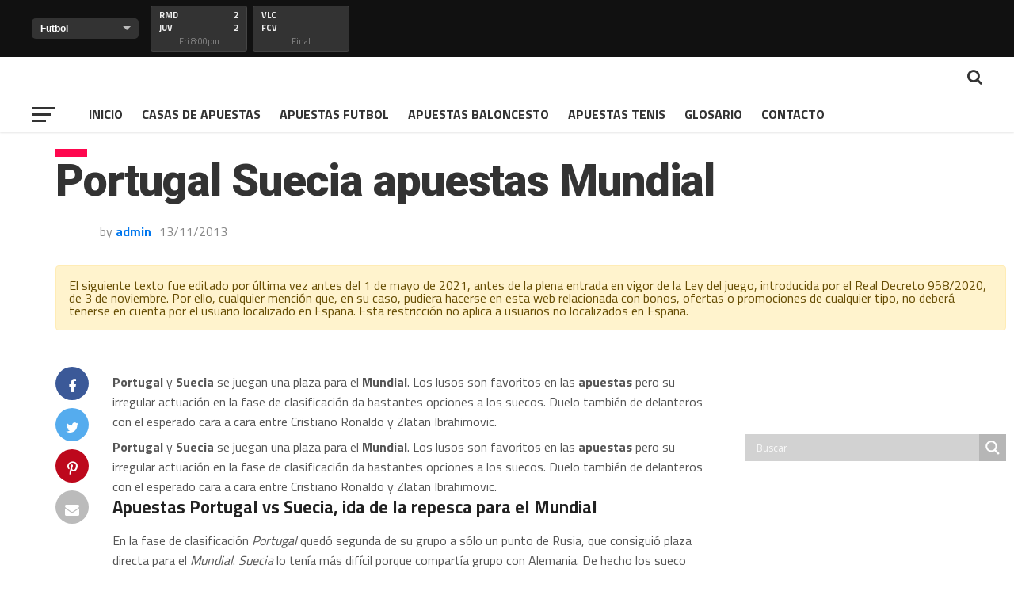

--- FILE ---
content_type: text/html; charset=UTF-8
request_url: https://www.apuestasdeportivas24h.com/apuestas_futbol/portugal-suecia-apuestas-mundial/
body_size: 41179
content:
<!DOCTYPE html>
<html lang="es">
<head><meta charset="UTF-8" ><script>if(navigator.userAgent.match(/MSIE|Internet Explorer/i)||navigator.userAgent.match(/Trident\/7\..*?rv:11/i)){var href=document.location.href;if(!href.match(/[?&]nowprocket/)){if(href.indexOf("?")==-1){if(href.indexOf("#")==-1){document.location.href=href+"?nowprocket=1"}else{document.location.href=href.replace("#","?nowprocket=1#")}}else{if(href.indexOf("#")==-1){document.location.href=href+"&nowprocket=1"}else{document.location.href=href.replace("#","&nowprocket=1#")}}}}</script><script>(()=>{class RocketLazyLoadScripts{constructor(){this.v="1.2.6",this.triggerEvents=["keydown","mousedown","mousemove","touchmove","touchstart","touchend","wheel"],this.userEventHandler=this.t.bind(this),this.touchStartHandler=this.i.bind(this),this.touchMoveHandler=this.o.bind(this),this.touchEndHandler=this.h.bind(this),this.clickHandler=this.u.bind(this),this.interceptedClicks=[],this.interceptedClickListeners=[],this.l(this),window.addEventListener("pageshow",(t=>{this.persisted=t.persisted,this.everythingLoaded&&this.m()})),this.CSPIssue=sessionStorage.getItem("rocketCSPIssue"),document.addEventListener("securitypolicyviolation",(t=>{this.CSPIssue||"script-src-elem"!==t.violatedDirective||"data"!==t.blockedURI||(this.CSPIssue=!0,sessionStorage.setItem("rocketCSPIssue",!0))})),document.addEventListener("DOMContentLoaded",(()=>{this.k()})),this.delayedScripts={normal:[],async:[],defer:[]},this.trash=[],this.allJQueries=[]}p(t){document.hidden?t.t():(this.triggerEvents.forEach((e=>window.addEventListener(e,t.userEventHandler,{passive:!0}))),window.addEventListener("touchstart",t.touchStartHandler,{passive:!0}),window.addEventListener("mousedown",t.touchStartHandler),document.addEventListener("visibilitychange",t.userEventHandler))}_(){this.triggerEvents.forEach((t=>window.removeEventListener(t,this.userEventHandler,{passive:!0}))),document.removeEventListener("visibilitychange",this.userEventHandler)}i(t){"HTML"!==t.target.tagName&&(window.addEventListener("touchend",this.touchEndHandler),window.addEventListener("mouseup",this.touchEndHandler),window.addEventListener("touchmove",this.touchMoveHandler,{passive:!0}),window.addEventListener("mousemove",this.touchMoveHandler),t.target.addEventListener("click",this.clickHandler),this.L(t.target,!0),this.S(t.target,"onclick","rocket-onclick"),this.C())}o(t){window.removeEventListener("touchend",this.touchEndHandler),window.removeEventListener("mouseup",this.touchEndHandler),window.removeEventListener("touchmove",this.touchMoveHandler,{passive:!0}),window.removeEventListener("mousemove",this.touchMoveHandler),t.target.removeEventListener("click",this.clickHandler),this.L(t.target,!1),this.S(t.target,"rocket-onclick","onclick"),this.M()}h(){window.removeEventListener("touchend",this.touchEndHandler),window.removeEventListener("mouseup",this.touchEndHandler),window.removeEventListener("touchmove",this.touchMoveHandler,{passive:!0}),window.removeEventListener("mousemove",this.touchMoveHandler)}u(t){t.target.removeEventListener("click",this.clickHandler),this.L(t.target,!1),this.S(t.target,"rocket-onclick","onclick"),this.interceptedClicks.push(t),t.preventDefault(),t.stopPropagation(),t.stopImmediatePropagation(),this.M()}O(){window.removeEventListener("touchstart",this.touchStartHandler,{passive:!0}),window.removeEventListener("mousedown",this.touchStartHandler),this.interceptedClicks.forEach((t=>{t.target.dispatchEvent(new MouseEvent("click",{view:t.view,bubbles:!0,cancelable:!0}))}))}l(t){EventTarget.prototype.addEventListenerWPRocketBase=EventTarget.prototype.addEventListener,EventTarget.prototype.addEventListener=function(e,i,o){"click"!==e||t.windowLoaded||i===t.clickHandler||t.interceptedClickListeners.push({target:this,func:i,options:o}),(this||window).addEventListenerWPRocketBase(e,i,o)}}L(t,e){this.interceptedClickListeners.forEach((i=>{i.target===t&&(e?t.removeEventListener("click",i.func,i.options):t.addEventListener("click",i.func,i.options))})),t.parentNode!==document.documentElement&&this.L(t.parentNode,e)}D(){return new Promise((t=>{this.P?this.M=t:t()}))}C(){this.P=!0}M(){this.P=!1}S(t,e,i){t.hasAttribute&&t.hasAttribute(e)&&(event.target.setAttribute(i,event.target.getAttribute(e)),event.target.removeAttribute(e))}t(){this._(this),"loading"===document.readyState?document.addEventListener("DOMContentLoaded",this.R.bind(this)):this.R()}k(){let t=[];document.querySelectorAll("script[type=rocketlazyloadscript][data-rocket-src]").forEach((e=>{let i=e.getAttribute("data-rocket-src");if(i&&!i.startsWith("data:")){0===i.indexOf("//")&&(i=location.protocol+i);try{const o=new URL(i).origin;o!==location.origin&&t.push({src:o,crossOrigin:e.crossOrigin||"module"===e.getAttribute("data-rocket-type")})}catch(t){}}})),t=[...new Map(t.map((t=>[JSON.stringify(t),t]))).values()],this.T(t,"preconnect")}async R(){this.lastBreath=Date.now(),this.j(this),this.F(this),this.I(),this.W(),this.q(),await this.A(this.delayedScripts.normal),await this.A(this.delayedScripts.defer),await this.A(this.delayedScripts.async);try{await this.U(),await this.H(this),await this.J()}catch(t){console.error(t)}window.dispatchEvent(new Event("rocket-allScriptsLoaded")),this.everythingLoaded=!0,this.D().then((()=>{this.O()})),this.N()}W(){document.querySelectorAll("script[type=rocketlazyloadscript]").forEach((t=>{t.hasAttribute("data-rocket-src")?t.hasAttribute("async")&&!1!==t.async?this.delayedScripts.async.push(t):t.hasAttribute("defer")&&!1!==t.defer||"module"===t.getAttribute("data-rocket-type")?this.delayedScripts.defer.push(t):this.delayedScripts.normal.push(t):this.delayedScripts.normal.push(t)}))}async B(t){if(await this.G(),!0!==t.noModule||!("noModule"in HTMLScriptElement.prototype))return new Promise((e=>{let i;function o(){(i||t).setAttribute("data-rocket-status","executed"),e()}try{if(navigator.userAgent.indexOf("Firefox/")>0||""===navigator.vendor||this.CSPIssue)i=document.createElement("script"),[...t.attributes].forEach((t=>{let e=t.nodeName;"type"!==e&&("data-rocket-type"===e&&(e="type"),"data-rocket-src"===e&&(e="src"),i.setAttribute(e,t.nodeValue))})),t.text&&(i.text=t.text),i.hasAttribute("src")?(i.addEventListener("load",o),i.addEventListener("error",(function(){i.setAttribute("data-rocket-status","failed-network"),e()})),setTimeout((()=>{i.isConnected||e()}),1)):(i.text=t.text,o()),t.parentNode.replaceChild(i,t);else{const i=t.getAttribute("data-rocket-type"),s=t.getAttribute("data-rocket-src");i?(t.type=i,t.removeAttribute("data-rocket-type")):t.removeAttribute("type"),t.addEventListener("load",o),t.addEventListener("error",(i=>{this.CSPIssue&&i.target.src.startsWith("data:")?(console.log("WPRocket: data-uri blocked by CSP -> fallback"),t.removeAttribute("src"),this.B(t).then(e)):(t.setAttribute("data-rocket-status","failed-network"),e())})),s?(t.removeAttribute("data-rocket-src"),t.src=s):t.src="data:text/javascript;base64,"+window.btoa(unescape(encodeURIComponent(t.text)))}}catch(i){t.setAttribute("data-rocket-status","failed-transform"),e()}}));t.setAttribute("data-rocket-status","skipped")}async A(t){const e=t.shift();return e&&e.isConnected?(await this.B(e),this.A(t)):Promise.resolve()}q(){this.T([...this.delayedScripts.normal,...this.delayedScripts.defer,...this.delayedScripts.async],"preload")}T(t,e){var i=document.createDocumentFragment();t.forEach((t=>{const o=t.getAttribute&&t.getAttribute("data-rocket-src")||t.src;if(o&&!o.startsWith("data:")){const s=document.createElement("link");s.href=o,s.rel=e,"preconnect"!==e&&(s.as="script"),t.getAttribute&&"module"===t.getAttribute("data-rocket-type")&&(s.crossOrigin=!0),t.crossOrigin&&(s.crossOrigin=t.crossOrigin),t.integrity&&(s.integrity=t.integrity),i.appendChild(s),this.trash.push(s)}})),document.head.appendChild(i)}j(t){let e={};function i(i,o){return e[o].eventsToRewrite.indexOf(i)>=0&&!t.everythingLoaded?"rocket-"+i:i}function o(t,o){!function(t){e[t]||(e[t]={originalFunctions:{add:t.addEventListener,remove:t.removeEventListener},eventsToRewrite:[]},t.addEventListener=function(){arguments[0]=i(arguments[0],t),e[t].originalFunctions.add.apply(t,arguments)},t.removeEventListener=function(){arguments[0]=i(arguments[0],t),e[t].originalFunctions.remove.apply(t,arguments)})}(t),e[t].eventsToRewrite.push(o)}function s(e,i){let o=e[i];e[i]=null,Object.defineProperty(e,i,{get:()=>o||function(){},set(s){t.everythingLoaded?o=s:e["rocket"+i]=o=s}})}o(document,"DOMContentLoaded"),o(window,"DOMContentLoaded"),o(window,"load"),o(window,"pageshow"),o(document,"readystatechange"),s(document,"onreadystatechange"),s(window,"onload"),s(window,"onpageshow");try{Object.defineProperty(document,"readyState",{get:()=>t.rocketReadyState,set(e){t.rocketReadyState=e},configurable:!0}),document.readyState="loading"}catch(t){console.log("WPRocket DJE readyState conflict, bypassing")}}F(t){let e;function i(e){return t.everythingLoaded?e:e.split(" ").map((t=>"load"===t||0===t.indexOf("load.")?"rocket-jquery-load":t)).join(" ")}function o(o){function s(t){const e=o.fn[t];o.fn[t]=o.fn.init.prototype[t]=function(){return this[0]===window&&("string"==typeof arguments[0]||arguments[0]instanceof String?arguments[0]=i(arguments[0]):"object"==typeof arguments[0]&&Object.keys(arguments[0]).forEach((t=>{const e=arguments[0][t];delete arguments[0][t],arguments[0][i(t)]=e}))),e.apply(this,arguments),this}}o&&o.fn&&!t.allJQueries.includes(o)&&(o.fn.ready=o.fn.init.prototype.ready=function(e){return t.domReadyFired?e.bind(document)(o):document.addEventListener("rocket-DOMContentLoaded",(()=>e.bind(document)(o))),o([])},s("on"),s("one"),t.allJQueries.push(o)),e=o}o(window.jQuery),Object.defineProperty(window,"jQuery",{get:()=>e,set(t){o(t)}})}async H(t){const e=document.querySelector("script[data-webpack]");e&&(await async function(){return new Promise((t=>{e.addEventListener("load",t),e.addEventListener("error",t)}))}(),await t.K(),await t.H(t))}async U(){this.domReadyFired=!0;try{document.readyState="interactive"}catch(t){}await this.G(),document.dispatchEvent(new Event("rocket-readystatechange")),await this.G(),document.rocketonreadystatechange&&document.rocketonreadystatechange(),await this.G(),document.dispatchEvent(new Event("rocket-DOMContentLoaded")),await this.G(),window.dispatchEvent(new Event("rocket-DOMContentLoaded"))}async J(){try{document.readyState="complete"}catch(t){}await this.G(),document.dispatchEvent(new Event("rocket-readystatechange")),await this.G(),document.rocketonreadystatechange&&document.rocketonreadystatechange(),await this.G(),window.dispatchEvent(new Event("rocket-load")),await this.G(),window.rocketonload&&window.rocketonload(),await this.G(),this.allJQueries.forEach((t=>t(window).trigger("rocket-jquery-load"))),await this.G();const t=new Event("rocket-pageshow");t.persisted=this.persisted,window.dispatchEvent(t),await this.G(),window.rocketonpageshow&&window.rocketonpageshow({persisted:this.persisted}),this.windowLoaded=!0}m(){document.onreadystatechange&&document.onreadystatechange(),window.onload&&window.onload(),window.onpageshow&&window.onpageshow({persisted:this.persisted})}I(){const t=new Map;document.write=document.writeln=function(e){const i=document.currentScript;i||console.error("WPRocket unable to document.write this: "+e);const o=document.createRange(),s=i.parentElement;let n=t.get(i);void 0===n&&(n=i.nextSibling,t.set(i,n));const c=document.createDocumentFragment();o.setStart(c,0),c.appendChild(o.createContextualFragment(e)),s.insertBefore(c,n)}}async G(){Date.now()-this.lastBreath>45&&(await this.K(),this.lastBreath=Date.now())}async K(){return document.hidden?new Promise((t=>setTimeout(t))):new Promise((t=>requestAnimationFrame(t)))}N(){this.trash.forEach((t=>t.remove()))}static run(){const t=new RocketLazyLoadScripts;t.p(t)}}RocketLazyLoadScripts.run()})();</script>

<meta name="viewport" id="viewport" content="width=device-width, initial-scale=1.0, maximum-scale=1.0, minimum-scale=1.0, user-scalable=no" />
<meta http-equiv="Content-Security-Policy" content="upgrade-insecure-requests">

<link rel="shortcut icon" href="https://i1.wp.com/www.apuestasdeportivas24h.com/wp-content/uploads/2019/07/favico.png" /><link rel="pingback" href="https://www.apuestasdeportivas24h.com/xmlrpc.php" />
<meta property="og:type" content="article" />
				<meta property="og:description" content="Portugal y Suecia se juegan una plaza para el Mundial. Los lusos son favoritos en las apuestas pero su irregular actuación en la fase de clasificación da bastantes opciones a los suecos. Duelo también de delanteros con el esperado cara a cara entre Cristiano Ronaldo y Zlatan Ibrahimovic.&nbsp;" />
				<meta name="twitter:card" content="summary">
				<meta name="twitter:url" content="https://www.apuestasdeportivas24h.com/apuestas_futbol/portugal-suecia-apuestas-mundial/">
				<meta name="twitter:title" content="Portugal Suecia apuestas Mundial">
				<meta name="twitter:description" content="Portugal y Suecia se juegan una plaza para el Mundial. Los lusos son favoritos en las apuestas pero su irregular actuación en la fase de clasificación da bastantes opciones a los suecos. Duelo también de delanteros con el esperado cara a cara entre Cristiano Ronaldo y Zlatan Ibrahimovic.&nbsp;">
				<script type="rocketlazyloadscript" data-minify="1" data-rocket-type='text/javascript' data-rocket-src='https://www.apuestasdeportivas24h.com/wp-content/cache/min/1/wp-includes/js/jquery/jquery.js?ver=1759857722' data-rocket-defer defer></script>
<script type="rocketlazyloadscript" data-minify="1" data-rocket-type="text/javascript" data-rocket-src="https://www.apuestasdeportivas24h.com/wp-content/cache/min/1/wp-content/themes/the-league/js/sticky-bono-lateral.js?ver=1759857722" data-rocket-defer defer></script>



<!-- Global site tag (gtag.js) - Google Analytics -->
<script type="rocketlazyloadscript" async data-rocket-src="https://www.googletagmanager.com/gtag/js?id=UA-133858007-1"></script>
<script type="rocketlazyloadscript">
  window.dataLayer = window.dataLayer || [];
  function gtag(){dataLayer.push(arguments);}
  gtag('js', new Date());

  gtag('config', 'UA-133858007-1');
</script>





		<style>
			li.menu-item.menu-item-type-post_type.menu-item-object-page.ocultares {
				display: none !important;
			}
		</style>		
					

<meta name='robots' content='index, follow, max-image-preview:large, max-snippet:-1, max-video-preview:-1' />

	<!-- This site is optimized with the Yoast SEO plugin v21.3 - https://yoast.com/wordpress/plugins/seo/ -->
	<title>Portugal Suecia apuestas Mundial - Apuestas Deportivas 24h</title>
	<meta name="description" content="Todo sobre apuestas deportivas - Portugal Suecia apuestas Mundial" />
	<link rel="canonical" href="https://www.apuestasdeportivas24h.com/apuestas_futbol/portugal-suecia-apuestas-mundial/" />
	<meta property="og:locale" content="es_ES" />
	<meta property="og:type" content="article" />
	<meta property="og:title" content="Portugal Suecia apuestas Mundial - Apuestas Deportivas 24h" />
	<meta property="og:description" content="Todo sobre apuestas deportivas - Portugal Suecia apuestas Mundial" />
	<meta property="og:url" content="https://www.apuestasdeportivas24h.com/apuestas_futbol/portugal-suecia-apuestas-mundial/" />
	<meta property="og:site_name" content="Apuestas Deportivas 24h" />
	<meta property="og:image" content="https://serve.williamhill.es/promoLoadDisplay?member=eogweb3&amp;campaign=DEFAULT&amp;channel=APZ&amp;zone=1477977750&amp;lp=1477978145" />
	<meta name="twitter:card" content="summary_large_image" />
	<meta name="twitter:label1" content="Tiempo de lectura" />
	<meta name="twitter:data1" content="3 minutos" />
	<script type="application/ld+json" class="yoast-schema-graph">{"@context":"https://schema.org","@graph":[{"@type":"WebPage","@id":"https://www.apuestasdeportivas24h.com/apuestas_futbol/portugal-suecia-apuestas-mundial/","url":"https://www.apuestasdeportivas24h.com/apuestas_futbol/portugal-suecia-apuestas-mundial/","name":"Portugal Suecia apuestas Mundial - Apuestas Deportivas 24h","isPartOf":{"@id":"https://www.apuestasdeportivas24h.com/#website"},"primaryImageOfPage":{"@id":"https://www.apuestasdeportivas24h.com/apuestas_futbol/portugal-suecia-apuestas-mundial/#primaryimage"},"image":{"@id":"https://www.apuestasdeportivas24h.com/apuestas_futbol/portugal-suecia-apuestas-mundial/#primaryimage"},"thumbnailUrl":"https://serve.williamhill.es/promoLoadDisplay?member=eogweb3&amp;campaign=DEFAULT&amp;channel=APZ&amp;zone=1477977750&amp;lp=1477978145","datePublished":"2013-11-13T10:09:26+00:00","dateModified":"2013-11-13T10:09:26+00:00","description":"Todo sobre apuestas deportivas - Portugal Suecia apuestas Mundial","breadcrumb":{"@id":"https://www.apuestasdeportivas24h.com/apuestas_futbol/portugal-suecia-apuestas-mundial/#breadcrumb"},"inLanguage":"es","potentialAction":[{"@type":"ReadAction","target":["https://www.apuestasdeportivas24h.com/apuestas_futbol/portugal-suecia-apuestas-mundial/"]}]},{"@type":"ImageObject","inLanguage":"es","@id":"https://www.apuestasdeportivas24h.com/apuestas_futbol/portugal-suecia-apuestas-mundial/#primaryimage","url":"https://serve.williamhill.es/promoLoadDisplay?member=eogweb3&amp;campaign=DEFAULT&amp;channel=APZ&amp;zone=1477977750&amp;lp=1477978145","contentUrl":"https://serve.williamhill.es/promoLoadDisplay?member=eogweb3&amp;campaign=DEFAULT&amp;channel=APZ&amp;zone=1477977750&amp;lp=1477978145"},{"@type":"BreadcrumbList","@id":"https://www.apuestasdeportivas24h.com/apuestas_futbol/portugal-suecia-apuestas-mundial/#breadcrumb","itemListElement":[{"@type":"ListItem","position":1,"name":"Portada","item":"https://www.apuestasdeportivas24h.com/"},{"@type":"ListItem","position":2,"name":"Apuestas Futbol","item":"https://www.apuestasdeportivas24h.com/apuestas_futbol/"},{"@type":"ListItem","position":3,"name":"Portugal Suecia apuestas Mundial"}]},{"@type":"WebSite","@id":"https://www.apuestasdeportivas24h.com/#website","url":"https://www.apuestasdeportivas24h.com/","name":"Apuestas Deportivas 24h","description":"Todo sobre las apuestas deportivas","publisher":{"@id":"https://www.apuestasdeportivas24h.com/#organization"},"potentialAction":[{"@type":"SearchAction","target":{"@type":"EntryPoint","urlTemplate":"https://www.apuestasdeportivas24h.com/?s={search_term_string}"},"query-input":"required name=search_term_string"}],"inLanguage":"es"},{"@type":"Organization","@id":"https://www.apuestasdeportivas24h.com/#organization","name":"Apuestas Deportivas 24h","url":"https://www.apuestasdeportivas24h.com/","logo":{"@type":"ImageObject","inLanguage":"es","@id":"https://www.apuestasdeportivas24h.com/#/schema/logo/image/","url":"https://i0.wp.com/www.apuestasdeportivas24h.com/wp-content/uploads/2020/06/apuestas-deportivas-logo.jpg","contentUrl":"https://i0.wp.com/www.apuestasdeportivas24h.com/wp-content/uploads/2020/06/apuestas-deportivas-logo.jpg","width":700,"height":600,"caption":"Apuestas Deportivas 24h"},"image":{"@id":"https://www.apuestasdeportivas24h.com/#/schema/logo/image/"}},false]}</script>
	<!-- / Yoast SEO plugin. -->


<link rel='dns-prefetch' href='//fonts.googleapis.com' />
<link rel='dns-prefetch' href='//www.youtube.com' />
<link rel='dns-prefetch' href='//www.googletagmanager.com' />
<link rel='dns-prefetch' href='//fonts.gstatic.com' />
<link rel='dns-prefetch' href='//jnn-pa.googleapis.com' />
<link rel='dns-prefetch' href='//www.google.com' />
<link rel='dns-prefetch' href='//play.google.com' />
<link rel='dns-prefetch' href='//connect.facebook.net' />
<link rel='dns-prefetch' href='//www.google-analytics.com' />
<link rel='dns-prefetch' href='//static.doubleclick.net' />
<link rel='dns-prefetch' href='//i1.wp.com' />
<link href='https://i1.wp.com' rel='preconnect' />
<link rel="alternate" type="application/rss+xml" title="Apuestas Deportivas 24h &raquo; Feed" href="https://www.apuestasdeportivas24h.com/feed/" />
<link rel="alternate" type="application/rss+xml" title="Apuestas Deportivas 24h &raquo; Feed de los comentarios" href="https://www.apuestasdeportivas24h.com/comments/feed/" />
<script type="rocketlazyloadscript" data-rocket-type="text/javascript">
window._wpemojiSettings = {"baseUrl":"https:\/\/s.w.org\/images\/core\/emoji\/14.0.0\/72x72\/","ext":".png","svgUrl":"https:\/\/s.w.org\/images\/core\/emoji\/14.0.0\/svg\/","svgExt":".svg","source":{"concatemoji":"https:\/\/www.apuestasdeportivas24h.com\/wp-includes\/js\/wp-emoji-release.min.js?ver=6.3.7"}};
/*! This file is auto-generated */
!function(i,n){var o,s,e;function c(e){try{var t={supportTests:e,timestamp:(new Date).valueOf()};sessionStorage.setItem(o,JSON.stringify(t))}catch(e){}}function p(e,t,n){e.clearRect(0,0,e.canvas.width,e.canvas.height),e.fillText(t,0,0);var t=new Uint32Array(e.getImageData(0,0,e.canvas.width,e.canvas.height).data),r=(e.clearRect(0,0,e.canvas.width,e.canvas.height),e.fillText(n,0,0),new Uint32Array(e.getImageData(0,0,e.canvas.width,e.canvas.height).data));return t.every(function(e,t){return e===r[t]})}function u(e,t,n){switch(t){case"flag":return n(e,"\ud83c\udff3\ufe0f\u200d\u26a7\ufe0f","\ud83c\udff3\ufe0f\u200b\u26a7\ufe0f")?!1:!n(e,"\ud83c\uddfa\ud83c\uddf3","\ud83c\uddfa\u200b\ud83c\uddf3")&&!n(e,"\ud83c\udff4\udb40\udc67\udb40\udc62\udb40\udc65\udb40\udc6e\udb40\udc67\udb40\udc7f","\ud83c\udff4\u200b\udb40\udc67\u200b\udb40\udc62\u200b\udb40\udc65\u200b\udb40\udc6e\u200b\udb40\udc67\u200b\udb40\udc7f");case"emoji":return!n(e,"\ud83e\udef1\ud83c\udffb\u200d\ud83e\udef2\ud83c\udfff","\ud83e\udef1\ud83c\udffb\u200b\ud83e\udef2\ud83c\udfff")}return!1}function f(e,t,n){var r="undefined"!=typeof WorkerGlobalScope&&self instanceof WorkerGlobalScope?new OffscreenCanvas(300,150):i.createElement("canvas"),a=r.getContext("2d",{willReadFrequently:!0}),o=(a.textBaseline="top",a.font="600 32px Arial",{});return e.forEach(function(e){o[e]=t(a,e,n)}),o}function t(e){var t=i.createElement("script");t.src=e,t.defer=!0,i.head.appendChild(t)}"undefined"!=typeof Promise&&(o="wpEmojiSettingsSupports",s=["flag","emoji"],n.supports={everything:!0,everythingExceptFlag:!0},e=new Promise(function(e){i.addEventListener("DOMContentLoaded",e,{once:!0})}),new Promise(function(t){var n=function(){try{var e=JSON.parse(sessionStorage.getItem(o));if("object"==typeof e&&"number"==typeof e.timestamp&&(new Date).valueOf()<e.timestamp+604800&&"object"==typeof e.supportTests)return e.supportTests}catch(e){}return null}();if(!n){if("undefined"!=typeof Worker&&"undefined"!=typeof OffscreenCanvas&&"undefined"!=typeof URL&&URL.createObjectURL&&"undefined"!=typeof Blob)try{var e="postMessage("+f.toString()+"("+[JSON.stringify(s),u.toString(),p.toString()].join(",")+"));",r=new Blob([e],{type:"text/javascript"}),a=new Worker(URL.createObjectURL(r),{name:"wpTestEmojiSupports"});return void(a.onmessage=function(e){c(n=e.data),a.terminate(),t(n)})}catch(e){}c(n=f(s,u,p))}t(n)}).then(function(e){for(var t in e)n.supports[t]=e[t],n.supports.everything=n.supports.everything&&n.supports[t],"flag"!==t&&(n.supports.everythingExceptFlag=n.supports.everythingExceptFlag&&n.supports[t]);n.supports.everythingExceptFlag=n.supports.everythingExceptFlag&&!n.supports.flag,n.DOMReady=!1,n.readyCallback=function(){n.DOMReady=!0}}).then(function(){return e}).then(function(){var e;n.supports.everything||(n.readyCallback(),(e=n.source||{}).concatemoji?t(e.concatemoji):e.wpemoji&&e.twemoji&&(t(e.twemoji),t(e.wpemoji)))}))}((window,document),window._wpemojiSettings);
</script>
<style type="text/css">
img.wp-smiley,
img.emoji {
	display: inline !important;
	border: none !important;
	box-shadow: none !important;
	height: 1em !important;
	width: 1em !important;
	margin: 0 0.07em !important;
	vertical-align: -0.1em !important;
	background: none !important;
	padding: 0 !important;
}
</style>
	<link data-minify="1" rel='stylesheet' id='cookie-law-info-css' href='https://www.apuestasdeportivas24h.com/wp-content/cache/min/1/wp-content/plugins/cookie-law-info/legacy/public/css/cookie-law-info-public.css?ver=1759857719' type='text/css' media='all' />
<link data-minify="1" rel='stylesheet' id='cookie-law-info-gdpr-css' href='https://www.apuestasdeportivas24h.com/wp-content/cache/min/1/wp-content/plugins/cookie-law-info/legacy/public/css/cookie-law-info-gdpr.css?ver=1759857719' type='text/css' media='all' />
<link data-minify="1" rel='stylesheet' id='SFSImainCss-css' href='https://www.apuestasdeportivas24h.com/wp-content/cache/background-css/www.apuestasdeportivas24h.com/wp-content/cache/min/1/wp-content/plugins/ultimate-social-media-icons/css/sfsi-style.css?ver=1759857719&wpr_t=1768465837' type='text/css' media='all' />
<link data-minify="1" rel='stylesheet' id='mvp-custom-style-css' href='https://www.apuestasdeportivas24h.com/wp-content/cache/min/1/wp-content/themes/the-league/style.css?ver=1759857720' type='text/css' media='all' />
<style id='mvp-custom-style-inline-css' type='text/css'>


#mvp-wallpaper {
	background: var(--wpr-bg-94832e27-50db-4b87-a190-afd841469305) no-repeat 50% 0;
	}

a,
a:visited,
.post-info-name a,
ul.mvp-author-info-list li.mvp-author-info-name span a,
.woocommerce .woocommerce-breadcrumb a {
	color: #0077ee;
	}

#mvp-comments-button a,
#mvp-comments-button span.mvp-comment-but-text,
a.mvp-inf-more-but,
.sp-template a,
.sp-data-table a {
	color: #0077ee !important;
	}

#mvp-comments-button a:hover,
#mvp-comments-button span.mvp-comment-but-text:hover,
a.mvp-inf-more-but:hover {
	border: 1px solid #0077ee;
	color: #0077ee !important;
	}

a:hover,
.mvp-feat4-sub-text h2 a:hover,
span.mvp-widget-head-link a,
.mvp-widget-list-text1 h2 a:hover,
.mvp-blog-story-text h2 a:hover,
.mvp-side-tab-text h2 a:hover,
.mvp-more-post-text h2 a:hover,
span.mvp-blog-story-author a,
.woocommerce .woocommerce-breadcrumb a:hover,
#mvp-side-wrap a:hover,
.mvp-post-info-top h3 a:hover,
#mvp-side-wrap .mvp-widget-feat-text h3 a:hover,
.mvp-widget-author-text h3 a:hover,
#mvp-side-wrap .mvp-widget-author-text h3 a:hover,
.mvp-feat5-text h2 a:hover {
	color: #fe074e !important;
	}

#mvp-main-nav-wrap,
#mvp-fly-wrap,
ul.mvp-fly-soc-list li a:hover {
	background: #ffffff;
	}

ul.mvp-fly-soc-list li a {
	color: #ffffff !important;
	}

#mvp-nav-menu ul li a,
span.mvp-nav-soc-head,
span.mvp-nav-search-but,
span.mvp-nav-soc-but,
nav.mvp-fly-nav-menu ul li.menu-item-has-children:after,
nav.mvp-fly-nav-menu ul li.menu-item-has-children.tog-minus:after,
nav.mvp-fly-nav-menu ul li a,
span.mvp-fly-soc-head {
	color: #333333;
	}

ul.mvp-fly-soc-list li a:hover {
	color: #333333 !important;
	}

.mvp-fly-but-wrap span,
ul.mvp-fly-soc-list li a {
	background: #333333;
	}

ul.mvp-fly-soc-list li a:hover {
	border: 2px solid #333333;
	}

#mvp-nav-menu ul li.menu-item-has-children ul.sub-menu li a:after,
#mvp-nav-menu ul li.menu-item-has-children ul.sub-menu li ul.sub-menu li a:after,
#mvp-nav-menu ul li.menu-item-has-children ul.sub-menu li ul.sub-menu li ul.sub-menu li a:after,
#mvp-nav-menu ul li.menu-item-has-children ul.mvp-mega-list li a:after,
#mvp-nav-menu ul li.menu-item-has-children a:after {
	border-color: #333333 transparent transparent transparent;
	}

#mvp-nav-menu ul li:hover a,
span.mvp-nav-search-but:hover,
span.mvp-nav-soc-but:hover,
#mvp-nav-menu ul li ul.mvp-mega-list li a:hover,
nav.mvp-fly-nav-menu ul li a:hover {
	color: #fe074e !important;
	}

#mvp-nav-menu ul li:hover a {
	border-bottom: 1px solid #fe074e;
	}

.mvp-fly-but-wrap:hover span {
	background: #fe074e;
	}

#mvp-nav-menu ul li.menu-item-has-children:hover a:after {
	border-color: #fe074e transparent transparent transparent !important;
	}

ul.mvp-score-list li:hover {
	border: 1px solid #fe074e;
	}

.es-nav span:hover a,
ul.mvp-side-tab-list li span.mvp-side-tab-head i {
	color: #fe074e;
	}

span.mvp-feat1-cat,
.mvp-vid-box-wrap,
span.mvp-post-cat,
.mvp-prev-next-text a,
.mvp-prev-next-text a:visited,
.mvp-prev-next-text a:hover,
.mvp-mob-soc-share-but,
.mvp-scores-status,
.sportspress h1.mvp-post-title .sp-player-number {
	background: #fe074e;
	}

.sp-table-caption {
	background: #fe074e !important;
	}

.woocommerce .star-rating span:before,
.woocommerce-message:before,
.woocommerce-info:before,
.woocommerce-message:before {
	color: #fe074e;
	}

.woocommerce .widget_price_filter .ui-slider .ui-slider-range,
.woocommerce .widget_price_filter .ui-slider .ui-slider-handle,
.woocommerce span.onsale,
.woocommerce #respond input#submit.alt,
.woocommerce a.button.alt,
.woocommerce button.button.alt,
.woocommerce input.button.alt,
.woocommerce #respond input#submit.alt:hover,
.woocommerce a.button.alt:hover,
.woocommerce button.button.alt:hover,
.woocommerce input.button.alt:hover {
	background-color: #fe074e;
	}

span.mvp-sec-head,
.mvp-authors-name {
	border-bottom: 1px solid #fe074e;
	}

.woocommerce-error,
.woocommerce-info,
.woocommerce-message {
	border-top-color: #fe074e;
	}

#mvp-nav-menu ul li a,
nav.mvp-fly-nav-menu ul li a,
#mvp-foot-nav ul.menu li a,
#mvp-foot-menu ul.menu li a {
	font-family: 'Titillium Web', sans-serif;
	}

body,
.mvp-feat1-text p,
.mvp-feat4-main-text p,
.mvp-feat2-main-text p,
.mvp-feat3-main-text p,
.mvp-feat4-sub-text p,
.mvp-widget-list-text1 p,
.mvp-blog-story-text p,
.mvp-blog-story-info,
span.mvp-post-excerpt,
ul.mvp-author-info-list li.mvp-author-info-name p,
ul.mvp-author-info-list li.mvp-author-info-name span,
.mvp-post-date,
span.mvp-feat-caption,
span.mvp-feat-caption-wide,
#mvp-content-main p,
#mvp-author-box-text p,
.mvp-more-post-text p,
#mvp-404 p,
#mvp-foot-copy,
#searchform input,
span.mvp-author-page-desc,
#woo-content p,
.mvp-search-text p,
#comments .c p,
.mvp-widget-feat-text p,
.mvp-feat5-text p {
	font-family: 'Titillium Web', sans-serif;
	}

span.mvp-nav-soc-head,
.mvp-score-status p,
.mvp-score-teams p,
.mvp-scores-status p,
.mvp-scores-teams p,
ul.mvp-feat2-list li h3,
.mvp-feat4-sub-text h3,
.mvp-widget-head-wrap h4,
span.mvp-widget-head-link,
.mvp-widget-list-text1 h3,
.mvp-blog-story-text h3,
ul.mvp-side-tab-list li span.mvp-side-tab-head,
.mvp-side-tab-text h3,
span.mvp-post-cat,
.mvp-post-tags,
span.mvp-author-box-name,
#mvp-comments-button a,
#mvp-comments-button span.mvp-comment-but-text,
span.mvp-sec-head,
a.mvp-inf-more-but,
.pagination span, .pagination a,
.woocommerce ul.product_list_widget span.product-title,
.woocommerce ul.product_list_widget li a,
.woocommerce #reviews #comments ol.commentlist li .comment-text p.meta,
.woocommerce .related h2,
.woocommerce div.product .woocommerce-tabs .panel h2,
.woocommerce div.product .product_title,
#mvp-content-main h1,
#mvp-content-main h2,
#mvp-content-main h3,
#mvp-content-main h4,
#mvp-content-main h5,
#mvp-content-main h6,
#woo-content h1.page-title,
.woocommerce .woocommerce-breadcrumb,
.mvp-authors-name,
#respond #submit,
.comment-reply a,
#cancel-comment-reply-link,
span.mvp-feat1-cat,
span.mvp-post-info-date,
.mvp-widget-feat-text h3,
.mvp-widget-author-text h3 a,
.sp-table-caption {
	font-family: 'Titillium Web', sans-serif !important;
	}

.mvp-feat1-text h2,
.mvp-feat1-text h2.mvp-stand-title,
.mvp-feat4-main-text h2,
.mvp-feat4-main-text h2.mvp-stand-title,
.mvp-feat1-sub-text h2,
.mvp-feat2-main-text h2,
.mvp-feat2-sub-text h2,
ul.mvp-feat2-list li h2,
.mvp-feat3-main-text h2,
.mvp-feat3-sub-text h2,
.mvp-feat4-sub-text h2 a,
.mvp-widget-list-text1 h2 a,
.mvp-blog-story-text h2 a,
.mvp-side-tab-text h2 a,
#mvp-content-main blockquote p,
.mvp-more-post-text h2 a,
h2.mvp-authors-latest a,
.mvp-widget-feat-text h2 a,
.mvp-widget-author-text h2 a,
.mvp-feat5-text h2 a,
.mvp-scores-title h2 a {
	font-family: 'Roboto Condensed', sans-serif;
	}

h1.mvp-post-title,
.mvp-cat-head h1,
#mvp-404 h1,
h1.mvp-author-top-head,
#woo-content h1.page-title,
.woocommerce div.product .product_title,
.woocommerce ul.products li.product h3 {
	font-family: 'Roboto', sans-serif;
	}

	

	.mvp-nav-links {
		display: none;
		}
		

	.single #mvp-foot-wrap {
		padding-bottom: 70px;
		}
		

 	h4.mvp-sec-head { display: none; }

.mvp-blog-story-info  { display: none; }




/* Ajustes para móviles*/

@media only screen and (max-width: 600px) {
	
#mvp-feat3-wrap, .mvp-feat3-main, .mvp-feat3-sub { z-index: 999 !important; }

}




#valoraciones_estrellas > p:nth-child(1),
#valoraciones_estrellas > p:nth-child(5) { display: none;}



/* Tablas wpDataTables */

body.category span.full.rated,
body.category span.half.half-reflect,
body.category span.full { font-size: 10px; }

body.category a.wpdt-link-content {
font-size: 14px;
color: #0077ee !important; }


table.wpdtSimpleTable,
table.wpdtSimpleTable tr,
table.wpdtSimpleTable td { border: none !important; } 

table.wpdtSimpleTable td { padding-top:11px !important; padding-bottom:11px !important } 

.wpdt-c .rating>.half:before,
.wpdt-c .rating>span:after { margin: 0 !important }



body.single #mvp-content-main ul li,
body.single #mvp-content-main ol li {
float: initial !important;
list-style-type: square !important;
list-style-position: inside !important; }



/* Los puntos de las listas no salen una debajo del otro si el texto de los distintos puntos de las listas es corto, sino a continuación.
Ej: https://www.apuestasdeportivas24h.com/bonos/bono-de-bienvenida-de-sisal */

body.bonos-template-default #mvp-post-content #mvp-content-main ul {
clear: both !important;
padding-top: 15px !important;
list-style-type: square !important;
list-style-position: outside !important; }

body.bonos-template-default #mvp-post-content #mvp-content-main ul li,
body.bonos-template-default #mvp-post-content #mvp-content-main ol li {
float: none !important;
overflow: visible !important;
margin-left: 20px !important; }

/*  Lo mismo en otras páginas */

#mvp-content-main ul { clear: both !important; }



/* oculta nombre categorías en destacados home */

#apu_basket p.h3,
#apu_football p.h3,
#apu_tenis p.h3 { display: none; }



/* Se oculta nº comentarios */

div.totalAuthors > section > p:nth-child(4) { display: none !important}



/* AJUSTES HOME - GUIAS APUESTAS */

#mvp-comments-button { display: none; }

#mvp-post-content #mvp-content-main ul li::before { content: '' !important;
padding-right: 0 !important;}

#guias_home p.h2 a {
padding-left: 16px;
margin-top: -24px;
display: block; }

#guias_home p.h2::before { 
content: '■' !important;
color: #000 !important;}
		
</style>
<link data-minify="1" rel='stylesheet' id='fontawesome-child-css' href='https://www.apuestasdeportivas24h.com/wp-content/cache/min/1/wp-content/themes/the-league-child/font-awesome/css/font-awesome.css?ver=1759857720' type='text/css' media='all' />
<link data-minify="1" rel='stylesheet' id='mvp-custom-child-style-css' href='https://www.apuestasdeportivas24h.com/wp-content/cache/background-css/www.apuestasdeportivas24h.com/wp-content/cache/min/1/wp-content/themes/the-league-child/style.css?ver=1759857720&wpr_t=1768465837' type='text/css' media='all' />
<link data-minify="1" rel='stylesheet' id='mvp-reset-css' href='https://www.apuestasdeportivas24h.com/wp-content/cache/min/1/wp-content/themes/the-league/css/reset.css?ver=1759857720' type='text/css' media='all' />
<link data-minify="1" rel='stylesheet' id='fontawesome-css' href='https://www.apuestasdeportivas24h.com/wp-content/cache/min/1/wp-content/themes/the-league-child/font-awesome/css/font-awesome.css?ver=1759857720' type='text/css' media='all' />
<link rel='stylesheet' id='mvp-fonts-css' href='//fonts.googleapis.com/css?family=Advent+Pro%3A700%7CRoboto%3A300%2C400%2C500%2C700%2C900%7COswald%3A300%2C400%2C700%7CLato%3A300%2C400%2C700%7CWork+Sans%3A200%2C300%2C400%2C500%2C600%2C700%2C800%2C900%7COpen+Sans%3A400%2C700%2C800%7CRoboto+Condensed%3A100%2C200%2C300%2C400%2C500%2C600%2C700%2C800%2C900%7CRoboto%3A100%2C200%2C300%2C400%2C500%2C600%2C700%2C800%2C900%7CTitillium+Web%3A100%2C200%2C300%2C400%2C500%2C600%2C700%2C800%2C900%7CTitillium+Web%3A100%2C200%2C300%2C400%2C500%2C600%2C700%2C800%2C900%7CTitillium+Web%3A100%2C200%2C300%2C400%2C500%2C600%2C700%2C800%2C900&#038;subset=latin,latin-ext,cyrillic,cyrillic-ext,greek-ext,greek,vietnamese' type='text/css' media='all' />
<link data-minify="1" rel='stylesheet' id='mvp-media-queries-css' href='https://www.apuestasdeportivas24h.com/wp-content/cache/min/1/wp-content/themes/the-league/css/media-queries.css?ver=1759857720' type='text/css' media='all' />
<link data-minify="1" rel='stylesheet' id='wpdreams-asl-basic-css' href='https://www.apuestasdeportivas24h.com/wp-content/cache/min/1/wp-content/plugins/ajax-search-lite/css/style.basic.css?ver=1759857720' type='text/css' media='all' />
<link data-minify="1" rel='stylesheet' id='wpdreams-ajaxsearchlite-css' href='https://www.apuestasdeportivas24h.com/wp-content/cache/min/1/wp-content/plugins/ajax-search-lite/css/style-simple-grey.css?ver=1759857720' type='text/css' media='all' />
<link data-minify="1" rel='stylesheet' id='surbma-yes-no-popup-styles-css' href='https://www.apuestasdeportivas24h.com/wp-content/cache/min/1/wp-content/plugins/surbma-yes-no-popup/assets/css/styles-default.css?ver=1759857721' type='text/css' media='all' />
<style id='rocket-lazyload-inline-css' type='text/css'>
.rll-youtube-player{position:relative;padding-bottom:56.23%;height:0;overflow:hidden;max-width:100%;}.rll-youtube-player:focus-within{outline: 2px solid currentColor;outline-offset: 5px;}.rll-youtube-player iframe{position:absolute;top:0;left:0;width:100%;height:100%;z-index:100;background:0 0}.rll-youtube-player img{bottom:0;display:block;left:0;margin:auto;max-width:100%;width:100%;position:absolute;right:0;top:0;border:none;height:auto;-webkit-transition:.4s all;-moz-transition:.4s all;transition:.4s all}.rll-youtube-player img:hover{-webkit-filter:brightness(75%)}.rll-youtube-player .play{height:100%;width:100%;left:0;top:0;position:absolute;background:var(--wpr-bg-da914204-f371-497b-a01a-2e49b124306a) no-repeat center;background-color: transparent !important;cursor:pointer;border:none;}
</style>
<script type="rocketlazyloadscript" data-rocket-type='text/javascript' data-rocket-src='https://www.apuestasdeportivas24h.com/wp-includes/js/jquery/jquery.min.js?ver=3.7.0' id='jquery-core-js' data-rocket-defer defer></script>
<script type="rocketlazyloadscript" data-rocket-type='text/javascript' data-rocket-src='https://www.apuestasdeportivas24h.com/wp-includes/js/jquery/jquery-migrate.min.js?ver=3.4.1' id='jquery-migrate-js' data-rocket-defer defer></script>
<script type='text/javascript' id='cookie-law-info-js-extra'>
/* <![CDATA[ */
var Cli_Data = {"nn_cookie_ids":[],"cookielist":[],"non_necessary_cookies":[],"ccpaEnabled":"","ccpaRegionBased":"","ccpaBarEnabled":"","strictlyEnabled":["necessary","obligatoire"],"ccpaType":"gdpr","js_blocking":"1","custom_integration":"","triggerDomRefresh":"","secure_cookies":""};
var cli_cookiebar_settings = {"animate_speed_hide":"500","animate_speed_show":"500","background":"#FFF","border":"#b1a6a6c2","border_on":"","button_1_button_colour":"#000","button_1_button_hover":"#000000","button_1_link_colour":"#fff","button_1_as_button":"1","button_1_new_win":"","button_2_button_colour":"#333","button_2_button_hover":"#292929","button_2_link_colour":"#444","button_2_as_button":"","button_2_hidebar":"","button_3_button_colour":"#000","button_3_button_hover":"#000000","button_3_link_colour":"#fff","button_3_as_button":"1","button_3_new_win":"","button_4_button_colour":"#000","button_4_button_hover":"#000000","button_4_link_colour":"#fff","button_4_as_button":"1","button_7_button_colour":"#61a229","button_7_button_hover":"#4e8221","button_7_link_colour":"#fff","button_7_as_button":"1","button_7_new_win":"","font_family":"inherit","header_fix":"","notify_animate_hide":"1","notify_animate_show":"","notify_div_id":"#cookie-law-info-bar","notify_position_horizontal":"right","notify_position_vertical":"bottom","scroll_close":"","scroll_close_reload":"","accept_close_reload":"","reject_close_reload":"","showagain_tab":"","showagain_background":"#fff","showagain_border":"#000","showagain_div_id":"#cookie-law-info-again","showagain_x_position":"100px","text":"#000","show_once_yn":"","show_once":"10000","logging_on":"","as_popup":"","popup_overlay":"1","bar_heading_text":"","cookie_bar_as":"banner","popup_showagain_position":"bottom-right","widget_position":"left"};
var log_object = {"ajax_url":"https:\/\/www.apuestasdeportivas24h.com\/wp-admin\/admin-ajax.php"};
/* ]]> */
</script>
<script type="rocketlazyloadscript" data-minify="1" data-rocket-type='text/javascript' data-rocket-src='https://www.apuestasdeportivas24h.com/wp-content/cache/min/1/wp-content/plugins/cookie-law-info/legacy/public/js/cookie-law-info-public.js?ver=1759857722' id='cookie-law-info-js' data-rocket-defer defer></script>
<link rel="https://api.w.org/" href="https://www.apuestasdeportivas24h.com/wp-json/" /><link rel="EditURI" type="application/rsd+xml" title="RSD" href="https://www.apuestasdeportivas24h.com/xmlrpc.php?rsd" />
<meta name="generator" content="WordPress 6.3.7" />
<link rel='shortlink' href='https://www.apuestasdeportivas24h.com/?p=1934' />
<link rel="alternate" type="application/json+oembed" href="https://www.apuestasdeportivas24h.com/wp-json/oembed/1.0/embed?url=https%3A%2F%2Fwww.apuestasdeportivas24h.com%2Fapuestas_futbol%2Fportugal-suecia-apuestas-mundial%2F" />
<link rel="alternate" type="text/xml+oembed" href="https://www.apuestasdeportivas24h.com/wp-json/oembed/1.0/embed?url=https%3A%2F%2Fwww.apuestasdeportivas24h.com%2Fapuestas_futbol%2Fportugal-suecia-apuestas-mundial%2F&#038;format=xml" />
<!-- HFCM by 99 Robots - Snippet # 2: google conosole -->
<meta name="google-site-verification" content="HONK4LdImm8q5ZUGvODWWsUmyHukYkwLHD2CFVNrcW8" />
<meta name="google-site-verification" content="p-h9hgfP640Zs--lT2DmxpW9MvEU00wt-1XKmA9hg94" />
<!-- /end HFCM by 99 Robots -->
<meta name="follow.[base64]" content="VW35hQNluHzuKH6Bze45"/>				<link rel="preconnect" href="https://fonts.gstatic.com" crossorigin />
				<link rel="preload" as="style" href="//fonts.googleapis.com/css?family=Open+Sans&display=swap" />
				<link rel="stylesheet" href="//fonts.googleapis.com/css?family=Open+Sans&display=swap" media="all" />
				<style type="text/css">.recentcomments a{display:inline !important;padding:0 !important;margin:0 !important;}</style><meta name="generator" content="Powered by WPBakery Page Builder - drag and drop page builder for WordPress."/>
<style type="text/css">.broken_link, a.broken_link {
	text-decoration: line-through;
}</style>                <style>
                    
					div[id*='ajaxsearchlitesettings'].searchsettings .asl_option_inner label {
						font-size: 0px !important;
						color: rgba(0, 0, 0, 0);
					}
					div[id*='ajaxsearchlitesettings'].searchsettings .asl_option_inner label:after {
						font-size: 11px !important;
						position: absolute;
						top: 0;
						left: 0;
						z-index: 1;
					}
					.asl_w_container {
						width: 100%;
						margin: 0px 0px 0px 0px;
						min-width: 200px;
					}
					div[id*='ajaxsearchlite'].asl_m {
						width: 100%;
					}
					div[id*='ajaxsearchliteres'].wpdreams_asl_results div.resdrg span.highlighted {
						font-weight: bold;
						color: rgba(217, 49, 43, 1);
						background-color: rgba(238, 238, 238, 1);
					}
					div[id*='ajaxsearchliteres'].wpdreams_asl_results .results img.asl_image {
						width: 70px;
						height: 70px;
						object-fit: cover;
					}
					div.asl_r .results {
						max-height: none;
					}
				
						div.asl_r.asl_w.vertical .results .item::after {
							display: block;
							position: absolute;
							bottom: 0;
							content: '';
							height: 1px;
							width: 100%;
							background: #D8D8D8;
						}
						div.asl_r.asl_w.vertical .results .item.asl_last_item::after {
							display: none;
						}
					                </style>
                <style type="text/css">.saboxplugin-wrap{-webkit-box-sizing:border-box;-moz-box-sizing:border-box;-ms-box-sizing:border-box;box-sizing:border-box;border:1px solid #eee;width:100%;clear:both;display:block;overflow:hidden;word-wrap:break-word;position:relative}.saboxplugin-wrap .saboxplugin-gravatar{float:left;padding:0 20px 20px 20px}.saboxplugin-wrap .saboxplugin-gravatar img{max-width:100px;height:auto;border-radius:0;}.saboxplugin-wrap .saboxplugin-authorname{font-size:18px;line-height:1;margin:20px 0 0 20px;display:block}.saboxplugin-wrap .saboxplugin-authorname a{text-decoration:none}.saboxplugin-wrap .saboxplugin-authorname a:focus{outline:0}.saboxplugin-wrap .saboxplugin-desc{display:block;margin:5px 20px}.saboxplugin-wrap .saboxplugin-desc a{text-decoration:underline}.saboxplugin-wrap .saboxplugin-desc p{margin:5px 0 12px}.saboxplugin-wrap .saboxplugin-web{margin:0 20px 15px;text-align:left}.saboxplugin-wrap .sab-web-position{text-align:right}.saboxplugin-wrap .saboxplugin-web a{color:#ccc;text-decoration:none}.saboxplugin-wrap .saboxplugin-socials{position:relative;display:block;background:#fcfcfc;padding:5px;border-top:1px solid #eee}.saboxplugin-wrap .saboxplugin-socials a svg{width:20px;height:20px}.saboxplugin-wrap .saboxplugin-socials a svg .st2{fill:#fff; transform-origin:center center;}.saboxplugin-wrap .saboxplugin-socials a svg .st1{fill:rgba(0,0,0,.3)}.saboxplugin-wrap .saboxplugin-socials a:hover{opacity:.8;-webkit-transition:opacity .4s;-moz-transition:opacity .4s;-o-transition:opacity .4s;transition:opacity .4s;box-shadow:none!important;-webkit-box-shadow:none!important}.saboxplugin-wrap .saboxplugin-socials .saboxplugin-icon-color{box-shadow:none;padding:0;border:0;-webkit-transition:opacity .4s;-moz-transition:opacity .4s;-o-transition:opacity .4s;transition:opacity .4s;display:inline-block;color:#fff;font-size:0;text-decoration:inherit;margin:5px;-webkit-border-radius:0;-moz-border-radius:0;-ms-border-radius:0;-o-border-radius:0;border-radius:0;overflow:hidden}.saboxplugin-wrap .saboxplugin-socials .saboxplugin-icon-grey{text-decoration:inherit;box-shadow:none;position:relative;display:-moz-inline-stack;display:inline-block;vertical-align:middle;zoom:1;margin:10px 5px;color:#444;fill:#444}.clearfix:after,.clearfix:before{content:' ';display:table;line-height:0;clear:both}.ie7 .clearfix{zoom:1}.saboxplugin-socials.sabox-colored .saboxplugin-icon-color .sab-twitch{border-color:#38245c}.saboxplugin-socials.sabox-colored .saboxplugin-icon-color .sab-addthis{border-color:#e91c00}.saboxplugin-socials.sabox-colored .saboxplugin-icon-color .sab-behance{border-color:#003eb0}.saboxplugin-socials.sabox-colored .saboxplugin-icon-color .sab-delicious{border-color:#06c}.saboxplugin-socials.sabox-colored .saboxplugin-icon-color .sab-deviantart{border-color:#036824}.saboxplugin-socials.sabox-colored .saboxplugin-icon-color .sab-digg{border-color:#00327c}.saboxplugin-socials.sabox-colored .saboxplugin-icon-color .sab-dribbble{border-color:#ba1655}.saboxplugin-socials.sabox-colored .saboxplugin-icon-color .sab-facebook{border-color:#1e2e4f}.saboxplugin-socials.sabox-colored .saboxplugin-icon-color .sab-flickr{border-color:#003576}.saboxplugin-socials.sabox-colored .saboxplugin-icon-color .sab-github{border-color:#264874}.saboxplugin-socials.sabox-colored .saboxplugin-icon-color .sab-google{border-color:#0b51c5}.saboxplugin-socials.sabox-colored .saboxplugin-icon-color .sab-googleplus{border-color:#96271a}.saboxplugin-socials.sabox-colored .saboxplugin-icon-color .sab-html5{border-color:#902e13}.saboxplugin-socials.sabox-colored .saboxplugin-icon-color .sab-instagram{border-color:#1630aa}.saboxplugin-socials.sabox-colored .saboxplugin-icon-color .sab-linkedin{border-color:#00344f}.saboxplugin-socials.sabox-colored .saboxplugin-icon-color .sab-pinterest{border-color:#5b040e}.saboxplugin-socials.sabox-colored .saboxplugin-icon-color .sab-reddit{border-color:#992900}.saboxplugin-socials.sabox-colored .saboxplugin-icon-color .sab-rss{border-color:#a43b0a}.saboxplugin-socials.sabox-colored .saboxplugin-icon-color .sab-sharethis{border-color:#5d8420}.saboxplugin-socials.sabox-colored .saboxplugin-icon-color .sab-skype{border-color:#00658a}.saboxplugin-socials.sabox-colored .saboxplugin-icon-color .sab-soundcloud{border-color:#995200}.saboxplugin-socials.sabox-colored .saboxplugin-icon-color .sab-spotify{border-color:#0f612c}.saboxplugin-socials.sabox-colored .saboxplugin-icon-color .sab-stackoverflow{border-color:#a95009}.saboxplugin-socials.sabox-colored .saboxplugin-icon-color .sab-steam{border-color:#006388}.saboxplugin-socials.sabox-colored .saboxplugin-icon-color .sab-user_email{border-color:#b84e05}.saboxplugin-socials.sabox-colored .saboxplugin-icon-color .sab-stumbleUpon{border-color:#9b280e}.saboxplugin-socials.sabox-colored .saboxplugin-icon-color .sab-tumblr{border-color:#10151b}.saboxplugin-socials.sabox-colored .saboxplugin-icon-color .sab-twitter{border-color:#0967a0}.saboxplugin-socials.sabox-colored .saboxplugin-icon-color .sab-vimeo{border-color:#0d7091}.saboxplugin-socials.sabox-colored .saboxplugin-icon-color .sab-windows{border-color:#003f71}.saboxplugin-socials.sabox-colored .saboxplugin-icon-color .sab-whatsapp{border-color:#003f71}.saboxplugin-socials.sabox-colored .saboxplugin-icon-color .sab-wordpress{border-color:#0f3647}.saboxplugin-socials.sabox-colored .saboxplugin-icon-color .sab-yahoo{border-color:#14002d}.saboxplugin-socials.sabox-colored .saboxplugin-icon-color .sab-youtube{border-color:#900}.saboxplugin-socials.sabox-colored .saboxplugin-icon-color .sab-xing{border-color:#000202}.saboxplugin-socials.sabox-colored .saboxplugin-icon-color .sab-mixcloud{border-color:#2475a0}.saboxplugin-socials.sabox-colored .saboxplugin-icon-color .sab-vk{border-color:#243549}.saboxplugin-socials.sabox-colored .saboxplugin-icon-color .sab-medium{border-color:#00452c}.saboxplugin-socials.sabox-colored .saboxplugin-icon-color .sab-quora{border-color:#420e00}.saboxplugin-socials.sabox-colored .saboxplugin-icon-color .sab-meetup{border-color:#9b181c}.saboxplugin-socials.sabox-colored .saboxplugin-icon-color .sab-goodreads{border-color:#000}.saboxplugin-socials.sabox-colored .saboxplugin-icon-color .sab-snapchat{border-color:#999700}.saboxplugin-socials.sabox-colored .saboxplugin-icon-color .sab-500px{border-color:#00557f}.saboxplugin-socials.sabox-colored .saboxplugin-icon-color .sab-mastodont{border-color:#185886}.sabox-plus-item{margin-bottom:20px}@media screen and (max-width:480px){.saboxplugin-wrap{text-align:center}.saboxplugin-wrap .saboxplugin-gravatar{float:none;padding:20px 0;text-align:center;margin:0 auto;display:block}.saboxplugin-wrap .saboxplugin-gravatar img{float:none;display:inline-block;display:-moz-inline-stack;vertical-align:middle;zoom:1}.saboxplugin-wrap .saboxplugin-desc{margin:0 10px 20px;text-align:center}.saboxplugin-wrap .saboxplugin-authorname{text-align:center;margin:10px 0 20px}}body .saboxplugin-authorname a,body .saboxplugin-authorname a:hover{box-shadow:none;-webkit-box-shadow:none}a.sab-profile-edit{font-size:16px!important;line-height:1!important}.sab-edit-settings a,a.sab-profile-edit{color:#0073aa!important;box-shadow:none!important;-webkit-box-shadow:none!important}.sab-edit-settings{margin-right:15px;position:absolute;right:0;z-index:2;bottom:10px;line-height:20px}.sab-edit-settings i{margin-left:5px}.saboxplugin-socials{line-height:1!important}.rtl .saboxplugin-wrap .saboxplugin-gravatar{float:right}.rtl .saboxplugin-wrap .saboxplugin-authorname{display:flex;align-items:center}.rtl .saboxplugin-wrap .saboxplugin-authorname .sab-profile-edit{margin-right:10px}.rtl .sab-edit-settings{right:auto;left:0}img.sab-custom-avatar{max-width:75px;}.saboxplugin-wrap {margin-top:0px; margin-bottom:0px; padding: 0px 0px }.saboxplugin-wrap .saboxplugin-authorname {font-size:18px; line-height:25px;}.saboxplugin-wrap .saboxplugin-desc p, .saboxplugin-wrap .saboxplugin-desc {font-size:14px !important; line-height:21px !important;}.saboxplugin-wrap .saboxplugin-web {font-size:14px;}.saboxplugin-wrap .saboxplugin-socials a svg {width:18px;height:18px;}</style>		<style type="text/css" id="wp-custom-css">
			h1.mvp-logo-title, h2.mvp-logo-title {
    font-size: 0px !important;
}
@media screen and (max-width: 479px){
p.extratohead {
    display: none !important;
}
	
html, body, div, span, applet, object, iframe, h1, h2, h3, h4, h5, h6, p, blockquote, pre, a, abbr, acronym, address, big, cite, code, del, dfn, em, img, ins, kbd, q, s, samp, small, strike, strong, sub, sup, tt, var, b, u, i, center, dl, dt, dd, ol, ul, li, fieldset, form, label, legend, table, caption, tbody, tfoot, thead, tr, th, td, article, aside, canvas, details, embed, figure, figcaption, footer, header, hgroup, menu, nav, output, ruby, section, summary, time, mark, audio, video {
    font-size: 100% !important;
	}	
	
}		</style>
		<noscript><style> .wpb_animate_when_almost_visible { opacity: 1; }</style></noscript><noscript><style id="rocket-lazyload-nojs-css">.rll-youtube-player, [data-lazy-src]{display:none !important;}</style></noscript><style id="wpr-lazyload-bg-container"></style><style id="wpr-lazyload-bg-exclusion"></style>
<noscript>
<style id="wpr-lazyload-bg-nostyle">.tab4 ul.like_icon li span{--wpr-bg-c723d8af-e5af-4dd4-b651-ddd26a89ba2b: url('https://i1.wp.com/www.apuestasdeportivas24h.com/wp-content/plugins/ultimate-social-media-icons/images/count_bg.png');}.sfsi_mainContainer .checkbox{--wpr-bg-a46d3085-65f0-4353-8a19-9f93348abeff: url('https://i1.wp.com/www.apuestasdeportivas24h.com/wp-content/plugins/ultimate-social-media-icons/images/check_bg.jpg');}.sfsi_mainContainer .radio{--wpr-bg-762ba95b-f4a8-40bd-b4c6-794417704f13: url('https://i1.wp.com/www.apuestasdeportivas24h.com/wp-content/plugins/ultimate-social-media-icons/images/radio_bg.png');}.sfsi_mainContainer .select{--wpr-bg-781cd299-b3d4-4efe-afee-bbcaedb67342: url('https://i1.wp.com/www.apuestasdeportivas24h.com/wp-content/plugins/ultimate-social-media-icons/images/select_bg.jpg');}.specify_counts .social_icon_like li span{--wpr-bg-642ede0d-61f2-4a15-bebd-af0de1b16808: url('https://i1.wp.com/www.apuestasdeportivas24h.com/wp-content/plugins/ultimate-social-media-icons/images/count_bg.jpg');}.sticking .field .select{--wpr-bg-906e5e01-338e-4afa-b4e5-a11ca90c8e26: url('https://i1.wp.com/www.apuestasdeportivas24h.com/wp-content/plugins/ultimate-social-media-icons/images/select_bg1.jpg');}ul.tab_3_list li{--wpr-bg-29e0fef1-c3c2-49fb-abe9-be3636d72f90: url('https://i1.wp.com/www.apuestasdeportivas24h.com/wp-content/plugins/ultimate-social-media-icons/images/tab_3_list_bg.jpg');}.tab5 ul.tab_3_list li{--wpr-bg-a3b37866-8e74-42bd-a5c7-5d96fe5ee8fb: url('https://i1.wp.com/www.apuestasdeportivas24h.com/wp-content/plugins/ultimate-social-media-icons/images/tab_3_list_bg.jpg');}#sfpageLoad{--wpr-bg-ba4af3ea-8c7f-4422-ba4a-a0afe3d8016c: url('https://i1.wp.com/www.apuestasdeportivas24h.com/wp-content/plugins/ultimate-social-media-icons/images/ajax-loader.gif');}.sfsi_tool_tip_2 .bot_arow{--wpr-bg-b182539c-85ae-4b20-bfa6-d64e514d50ad: url('https://i1.wp.com/www.apuestasdeportivas24h.com/wp-content/plugins/ultimate-social-media-icons/images/bot_tip_icn.png');}.tab7 .like_pop_box .sfsi_Popinner ul li span{--wpr-bg-9c74c5d3-74cf-44f7-89a0-eef4463867f1: url('https://i1.wp.com/www.apuestasdeportivas24h.com/wp-content/plugins/ultimate-social-media-icons/images/count_bg.png');}.sfsi_Sicons:not(.sfsi_Sicons_position_right) .sf_subscrbe .bot_no{--wpr-bg-5aa2f91a-a17a-477f-8347-0f157d2a50a2: url('https://i1.wp.com/www.apuestasdeportivas24h.com/wp-content/plugins/ultimate-social-media-icons/css/images/count_left_arow.png');}.sf_subscrbe .bot_no,.sf_fb .bot_no,.sf_fb_share .bot_no,.sf_twiter .bot_no,.sf_pinit .bot_no,.sf_linkedin .bot_no{--wpr-bg-ef44abd2-52b7-47f1-8236-6dde207dbc3a: url('https://i1.wp.com/www.apuestasdeportivas24h.com/wp-content/plugins/ultimate-social-media-icons/css/images/count_left_arow.png');}#mvp-wallpaper{--wpr-bg-d917bf06-41d2-42bc-81b3-ad94c7feb61a: url('http://www.mvpthemes.com/theleague/wp-content/uploads/2017/02/league-wallpaper.png');}#mvp-wallpaper{--wpr-bg-94832e27-50db-4b87-a190-afd841469305: url('https://www.apuestasdeportivas24h.com/');}.rll-youtube-player .play{--wpr-bg-da914204-f371-497b-a01a-2e49b124306a: url('https://i1.wp.com/www.apuestasdeportivas24h.com/wp-content/plugins/wp-rocket/assets/img/youtube.png');}.yasr-star-rating .yasr-star-value{--wpr-bg-898e8a4c-57c0-4702-a356-f5454e1daf64: url('https://www.apuestasdeportivas24h.com/wp-content/plugins/yet-another-stars-rating/includes/img/star_3.svg');}.yasr-star-rating .yasr-star-value{--wpr-bg-8fee93dd-1c42-4cd3-9c86-55950c36b03a: url('https://www.apuestasdeportivas24h.com/wp-content/plugins/yet-another-stars-rating/includes/img/star_3.svg');}.yasr-star-rating .yasr-star-value{--wpr-bg-9eca1df4-c584-480c-a918-c5ba2c09c7eb: url('https://www.apuestasdeportivas24h.com/wp-content/plugins/yet-another-stars-rating/includes/img/star_3.svg');}.yasr-star-rating .yasr-star-value{--wpr-bg-1f06efdc-f01b-4d44-ac06-a804b47f76d4: url('https://www.apuestasdeportivas24h.com/wp-content/plugins/yet-another-stars-rating/includes/img/star_3.svg');}.yasr-star-rating .yasr-star-value{--wpr-bg-9c67729b-0924-4c3b-9b1b-d59f72f46b58: url('https://www.apuestasdeportivas24h.com/wp-content/plugins/yet-another-stars-rating/includes/img/star_3.svg');}.yasr-star-rating{--wpr-bg-c3f716a4-82c0-4a41-9420-c6b7072c07f3: url('https://www.apuestasdeportivas24h.com/wp-content/plugins/yet-another-stars-rating/includes/img/star_2.svg');}.yasr-star-rating{--wpr-bg-b8ec3a2e-7866-492c-a38a-618ff14ca9d7: url('https://www.apuestasdeportivas24h.com/wp-content/plugins/yet-another-stars-rating/includes/img/star_2.svg');}.yasr-star-rating{--wpr-bg-c4161948-0aba-4743-94c1-cd0d766c8627: url('https://www.apuestasdeportivas24h.com/wp-content/plugins/yet-another-stars-rating/includes/img/star_2.svg');}.yasr-star-rating{--wpr-bg-b7196068-de7a-4ecf-b99f-cb50a0edf2e6: url('https://www.apuestasdeportivas24h.com/wp-content/plugins/yet-another-stars-rating/includes/img/star_2.svg');}.yasr-star-rating{--wpr-bg-5fd08869-939a-4114-af94-093fc7761f5a: url('https://www.apuestasdeportivas24h.com/wp-content/plugins/yet-another-stars-rating/includes/img/star_2.svg');}</style>
</noscript>
<script type="application/javascript">const rocket_pairs = [{"selector":".tab4 ul.like_icon li span","style":".tab4 ul.like_icon li span{--wpr-bg-c723d8af-e5af-4dd4-b651-ddd26a89ba2b: url('https:\/\/i1.wp.com\/www.apuestasdeportivas24h.com\/wp-content\/plugins\/ultimate-social-media-icons\/images\/count_bg.png');}","hash":"c723d8af-e5af-4dd4-b651-ddd26a89ba2b","url":"https:\/\/i1.wp.com\/www.apuestasdeportivas24h.com\/wp-content\/plugins\/ultimate-social-media-icons\/images\/count_bg.png"},{"selector":".sfsi_mainContainer .checkbox","style":".sfsi_mainContainer .checkbox{--wpr-bg-a46d3085-65f0-4353-8a19-9f93348abeff: url('https:\/\/i1.wp.com\/www.apuestasdeportivas24h.com\/wp-content\/plugins\/ultimate-social-media-icons\/images\/check_bg.jpg');}","hash":"a46d3085-65f0-4353-8a19-9f93348abeff","url":"https:\/\/i1.wp.com\/www.apuestasdeportivas24h.com\/wp-content\/plugins\/ultimate-social-media-icons\/images\/check_bg.jpg"},{"selector":".sfsi_mainContainer .radio","style":".sfsi_mainContainer .radio{--wpr-bg-762ba95b-f4a8-40bd-b4c6-794417704f13: url('https:\/\/i1.wp.com\/www.apuestasdeportivas24h.com\/wp-content\/plugins\/ultimate-social-media-icons\/images\/radio_bg.png');}","hash":"762ba95b-f4a8-40bd-b4c6-794417704f13","url":"https:\/\/i1.wp.com\/www.apuestasdeportivas24h.com\/wp-content\/plugins\/ultimate-social-media-icons\/images\/radio_bg.png"},{"selector":".sfsi_mainContainer .select","style":".sfsi_mainContainer .select{--wpr-bg-781cd299-b3d4-4efe-afee-bbcaedb67342: url('https:\/\/i1.wp.com\/www.apuestasdeportivas24h.com\/wp-content\/plugins\/ultimate-social-media-icons\/images\/select_bg.jpg');}","hash":"781cd299-b3d4-4efe-afee-bbcaedb67342","url":"https:\/\/i1.wp.com\/www.apuestasdeportivas24h.com\/wp-content\/plugins\/ultimate-social-media-icons\/images\/select_bg.jpg"},{"selector":".specify_counts .social_icon_like li span","style":".specify_counts .social_icon_like li span{--wpr-bg-642ede0d-61f2-4a15-bebd-af0de1b16808: url('https:\/\/i1.wp.com\/www.apuestasdeportivas24h.com\/wp-content\/plugins\/ultimate-social-media-icons\/images\/count_bg.jpg');}","hash":"642ede0d-61f2-4a15-bebd-af0de1b16808","url":"https:\/\/i1.wp.com\/www.apuestasdeportivas24h.com\/wp-content\/plugins\/ultimate-social-media-icons\/images\/count_bg.jpg"},{"selector":".sticking .field .select","style":".sticking .field .select{--wpr-bg-906e5e01-338e-4afa-b4e5-a11ca90c8e26: url('https:\/\/i1.wp.com\/www.apuestasdeportivas24h.com\/wp-content\/plugins\/ultimate-social-media-icons\/images\/select_bg1.jpg');}","hash":"906e5e01-338e-4afa-b4e5-a11ca90c8e26","url":"https:\/\/i1.wp.com\/www.apuestasdeportivas24h.com\/wp-content\/plugins\/ultimate-social-media-icons\/images\/select_bg1.jpg"},{"selector":"ul.tab_3_list li","style":"ul.tab_3_list li{--wpr-bg-29e0fef1-c3c2-49fb-abe9-be3636d72f90: url('https:\/\/i1.wp.com\/www.apuestasdeportivas24h.com\/wp-content\/plugins\/ultimate-social-media-icons\/images\/tab_3_list_bg.jpg');}","hash":"29e0fef1-c3c2-49fb-abe9-be3636d72f90","url":"https:\/\/i1.wp.com\/www.apuestasdeportivas24h.com\/wp-content\/plugins\/ultimate-social-media-icons\/images\/tab_3_list_bg.jpg"},{"selector":".tab5 ul.tab_3_list li","style":".tab5 ul.tab_3_list li{--wpr-bg-a3b37866-8e74-42bd-a5c7-5d96fe5ee8fb: url('https:\/\/i1.wp.com\/www.apuestasdeportivas24h.com\/wp-content\/plugins\/ultimate-social-media-icons\/images\/tab_3_list_bg.jpg');}","hash":"a3b37866-8e74-42bd-a5c7-5d96fe5ee8fb","url":"https:\/\/i1.wp.com\/www.apuestasdeportivas24h.com\/wp-content\/plugins\/ultimate-social-media-icons\/images\/tab_3_list_bg.jpg"},{"selector":"#sfpageLoad","style":"#sfpageLoad{--wpr-bg-ba4af3ea-8c7f-4422-ba4a-a0afe3d8016c: url('https:\/\/i1.wp.com\/www.apuestasdeportivas24h.com\/wp-content\/plugins\/ultimate-social-media-icons\/images\/ajax-loader.gif');}","hash":"ba4af3ea-8c7f-4422-ba4a-a0afe3d8016c","url":"https:\/\/i1.wp.com\/www.apuestasdeportivas24h.com\/wp-content\/plugins\/ultimate-social-media-icons\/images\/ajax-loader.gif"},{"selector":".sfsi_tool_tip_2 .bot_arow","style":".sfsi_tool_tip_2 .bot_arow{--wpr-bg-b182539c-85ae-4b20-bfa6-d64e514d50ad: url('https:\/\/i1.wp.com\/www.apuestasdeportivas24h.com\/wp-content\/plugins\/ultimate-social-media-icons\/images\/bot_tip_icn.png');}","hash":"b182539c-85ae-4b20-bfa6-d64e514d50ad","url":"https:\/\/i1.wp.com\/www.apuestasdeportivas24h.com\/wp-content\/plugins\/ultimate-social-media-icons\/images\/bot_tip_icn.png"},{"selector":".tab7 .like_pop_box .sfsi_Popinner ul li span","style":".tab7 .like_pop_box .sfsi_Popinner ul li span{--wpr-bg-9c74c5d3-74cf-44f7-89a0-eef4463867f1: url('https:\/\/i1.wp.com\/www.apuestasdeportivas24h.com\/wp-content\/plugins\/ultimate-social-media-icons\/images\/count_bg.png');}","hash":"9c74c5d3-74cf-44f7-89a0-eef4463867f1","url":"https:\/\/i1.wp.com\/www.apuestasdeportivas24h.com\/wp-content\/plugins\/ultimate-social-media-icons\/images\/count_bg.png"},{"selector":".sfsi_Sicons:not(.sfsi_Sicons_position_right) .sf_subscrbe .bot_no","style":".sfsi_Sicons:not(.sfsi_Sicons_position_right) .sf_subscrbe .bot_no{--wpr-bg-5aa2f91a-a17a-477f-8347-0f157d2a50a2: url('https:\/\/i1.wp.com\/www.apuestasdeportivas24h.com\/wp-content\/plugins\/ultimate-social-media-icons\/css\/images\/count_left_arow.png');}","hash":"5aa2f91a-a17a-477f-8347-0f157d2a50a2","url":"https:\/\/i1.wp.com\/www.apuestasdeportivas24h.com\/wp-content\/plugins\/ultimate-social-media-icons\/css\/images\/count_left_arow.png"},{"selector":".sf_subscrbe .bot_no,.sf_fb .bot_no,.sf_fb_share .bot_no,.sf_twiter .bot_no,.sf_pinit .bot_no,.sf_linkedin .bot_no","style":".sf_subscrbe .bot_no,.sf_fb .bot_no,.sf_fb_share .bot_no,.sf_twiter .bot_no,.sf_pinit .bot_no,.sf_linkedin .bot_no{--wpr-bg-ef44abd2-52b7-47f1-8236-6dde207dbc3a: url('https:\/\/i1.wp.com\/www.apuestasdeportivas24h.com\/wp-content\/plugins\/ultimate-social-media-icons\/css\/images\/count_left_arow.png');}","hash":"ef44abd2-52b7-47f1-8236-6dde207dbc3a","url":"https:\/\/i1.wp.com\/www.apuestasdeportivas24h.com\/wp-content\/plugins\/ultimate-social-media-icons\/css\/images\/count_left_arow.png"},{"selector":"#mvp-wallpaper","style":"#mvp-wallpaper{--wpr-bg-d917bf06-41d2-42bc-81b3-ad94c7feb61a: url('http:\/\/www.mvpthemes.com\/theleague\/wp-content\/uploads\/2017\/02\/league-wallpaper.png');}","hash":"d917bf06-41d2-42bc-81b3-ad94c7feb61a","url":"http:\/\/www.mvpthemes.com\/theleague\/wp-content\/uploads\/2017\/02\/league-wallpaper.png"},{"selector":"#mvp-wallpaper","style":"#mvp-wallpaper{--wpr-bg-94832e27-50db-4b87-a190-afd841469305: url('https:\/\/www.apuestasdeportivas24h.com\/');}","hash":"94832e27-50db-4b87-a190-afd841469305","url":"https:\/\/www.apuestasdeportivas24h.com\/"},{"selector":".rll-youtube-player .play","style":".rll-youtube-player .play{--wpr-bg-da914204-f371-497b-a01a-2e49b124306a: url('https:\/\/i1.wp.com\/www.apuestasdeportivas24h.com\/wp-content\/plugins\/wp-rocket\/assets\/img\/youtube.png');}","hash":"da914204-f371-497b-a01a-2e49b124306a","url":"https:\/\/i1.wp.com\/www.apuestasdeportivas24h.com\/wp-content\/plugins\/wp-rocket\/assets\/img\/youtube.png"},{"selector":".yasr-star-rating .yasr-star-value","style":".yasr-star-rating .yasr-star-value{--wpr-bg-898e8a4c-57c0-4702-a356-f5454e1daf64: url('https:\/\/www.apuestasdeportivas24h.com\/wp-content\/plugins\/yet-another-stars-rating\/includes\/img\/star_3.svg');}","hash":"898e8a4c-57c0-4702-a356-f5454e1daf64","url":"https:\/\/www.apuestasdeportivas24h.com\/wp-content\/plugins\/yet-another-stars-rating\/includes\/img\/star_3.svg"},{"selector":".yasr-star-rating .yasr-star-value","style":".yasr-star-rating .yasr-star-value{--wpr-bg-8fee93dd-1c42-4cd3-9c86-55950c36b03a: url('https:\/\/www.apuestasdeportivas24h.com\/wp-content\/plugins\/yet-another-stars-rating\/includes\/img\/star_3.svg');}","hash":"8fee93dd-1c42-4cd3-9c86-55950c36b03a","url":"https:\/\/www.apuestasdeportivas24h.com\/wp-content\/plugins\/yet-another-stars-rating\/includes\/img\/star_3.svg"},{"selector":".yasr-star-rating .yasr-star-value","style":".yasr-star-rating .yasr-star-value{--wpr-bg-9eca1df4-c584-480c-a918-c5ba2c09c7eb: url('https:\/\/www.apuestasdeportivas24h.com\/wp-content\/plugins\/yet-another-stars-rating\/includes\/img\/star_3.svg');}","hash":"9eca1df4-c584-480c-a918-c5ba2c09c7eb","url":"https:\/\/www.apuestasdeportivas24h.com\/wp-content\/plugins\/yet-another-stars-rating\/includes\/img\/star_3.svg"},{"selector":".yasr-star-rating .yasr-star-value","style":".yasr-star-rating .yasr-star-value{--wpr-bg-1f06efdc-f01b-4d44-ac06-a804b47f76d4: url('https:\/\/www.apuestasdeportivas24h.com\/wp-content\/plugins\/yet-another-stars-rating\/includes\/img\/star_3.svg');}","hash":"1f06efdc-f01b-4d44-ac06-a804b47f76d4","url":"https:\/\/www.apuestasdeportivas24h.com\/wp-content\/plugins\/yet-another-stars-rating\/includes\/img\/star_3.svg"},{"selector":".yasr-star-rating .yasr-star-value","style":".yasr-star-rating .yasr-star-value{--wpr-bg-9c67729b-0924-4c3b-9b1b-d59f72f46b58: url('https:\/\/www.apuestasdeportivas24h.com\/wp-content\/plugins\/yet-another-stars-rating\/includes\/img\/star_3.svg');}","hash":"9c67729b-0924-4c3b-9b1b-d59f72f46b58","url":"https:\/\/www.apuestasdeportivas24h.com\/wp-content\/plugins\/yet-another-stars-rating\/includes\/img\/star_3.svg"},{"selector":".yasr-star-rating","style":".yasr-star-rating{--wpr-bg-c3f716a4-82c0-4a41-9420-c6b7072c07f3: url('https:\/\/www.apuestasdeportivas24h.com\/wp-content\/plugins\/yet-another-stars-rating\/includes\/img\/star_2.svg');}","hash":"c3f716a4-82c0-4a41-9420-c6b7072c07f3","url":"https:\/\/www.apuestasdeportivas24h.com\/wp-content\/plugins\/yet-another-stars-rating\/includes\/img\/star_2.svg"},{"selector":".yasr-star-rating","style":".yasr-star-rating{--wpr-bg-b8ec3a2e-7866-492c-a38a-618ff14ca9d7: url('https:\/\/www.apuestasdeportivas24h.com\/wp-content\/plugins\/yet-another-stars-rating\/includes\/img\/star_2.svg');}","hash":"b8ec3a2e-7866-492c-a38a-618ff14ca9d7","url":"https:\/\/www.apuestasdeportivas24h.com\/wp-content\/plugins\/yet-another-stars-rating\/includes\/img\/star_2.svg"},{"selector":".yasr-star-rating","style":".yasr-star-rating{--wpr-bg-c4161948-0aba-4743-94c1-cd0d766c8627: url('https:\/\/www.apuestasdeportivas24h.com\/wp-content\/plugins\/yet-another-stars-rating\/includes\/img\/star_2.svg');}","hash":"c4161948-0aba-4743-94c1-cd0d766c8627","url":"https:\/\/www.apuestasdeportivas24h.com\/wp-content\/plugins\/yet-another-stars-rating\/includes\/img\/star_2.svg"},{"selector":".yasr-star-rating","style":".yasr-star-rating{--wpr-bg-b7196068-de7a-4ecf-b99f-cb50a0edf2e6: url('https:\/\/www.apuestasdeportivas24h.com\/wp-content\/plugins\/yet-another-stars-rating\/includes\/img\/star_2.svg');}","hash":"b7196068-de7a-4ecf-b99f-cb50a0edf2e6","url":"https:\/\/www.apuestasdeportivas24h.com\/wp-content\/plugins\/yet-another-stars-rating\/includes\/img\/star_2.svg"},{"selector":".yasr-star-rating","style":".yasr-star-rating{--wpr-bg-5fd08869-939a-4114-af94-093fc7761f5a: url('https:\/\/www.apuestasdeportivas24h.com\/wp-content\/plugins\/yet-another-stars-rating\/includes\/img\/star_2.svg');}","hash":"5fd08869-939a-4114-af94-093fc7761f5a","url":"https:\/\/www.apuestasdeportivas24h.com\/wp-content\/plugins\/yet-another-stars-rating\/includes\/img\/star_2.svg"}]; const rocket_excluded_pairs = [];</script><meta name="generator" content="WP Rocket 3.17.3.1" data-wpr-features="wpr_lazyload_css_bg_img wpr_delay_js wpr_defer_js wpr_minify_js wpr_lazyload_images wpr_lazyload_iframes wpr_minify_css wpr_cdn wpr_dns_prefetch" /></head>
<body class="apuestas_futbol-template-default single single-apuestas_futbol postid-1934 sfsi_actvite_theme_default wpb-js-composer js-comp-ver-6.3.0 vc_responsive">

	

	<div data-rocket-location-hash="60421f937f1e1b430a4d8895740c7219" id="mvp-fly-wrap">
	<div data-rocket-location-hash="7cfe3efb17782ece9de45722d7b0b5f5" id="mvp-fly-menu-top" class="left relative">
		<div data-rocket-location-hash="acf1a549a277ef8f8e2690859729ed69" class="mvp-fly-top-out left relative">
			<div class="mvp-fly-top-in">
				<div id="mvp-fly-logo" class="left relative">
											<a href="https://www.apuestasdeportivas24h.com/"><img src="data:image/svg+xml,%3Csvg%20xmlns='http://www.w3.org/2000/svg'%20viewBox='0%200%200%200'%3E%3C/svg%3E" alt="Apuestas Deportivas 24h" data-rjs="2" data-lazy-src="https://i1.wp.com/www.apuestasdeportivas24h.com/wp-content/uploads/2018/10/Capturadepantalla2018-10-14alas20.30.25.png" /><noscript><img src="https://i1.wp.com/www.apuestasdeportivas24h.com/wp-content/uploads/2018/10/Capturadepantalla2018-10-14alas20.30.25.png" alt="Apuestas Deportivas 24h" data-rjs="2" /></noscript></a>
									</div><!--mvp-fly-logo-->
			</div><!--mvp-fly-top-in-->
			<div class="mvp-fly-but-wrap mvp-fly-but-menu mvp-fly-but-click">
				<span></span>
				<span></span>
				<span></span>
				<span></span>
			</div><!--mvp-fly-but-wrap-->
		</div><!--mvp-fly-top-out-->
	</div><!--mvp-fly-menu-top-->
	<div data-rocket-location-hash="393aedeaf7ca122ac358ce99761e91c6" id="mvp-fly-menu-wrap">
		<nav class="mvp-fly-nav-menu left relative">
			<div class="menu-menuprincipal-container"><ul id="menu-menuprincipal" class="menu"><li id="menu-item-3342" class="menu-item menu-item-type-post_type menu-item-object-page menu-item-home menu-item-3342"><a href="https://www.apuestasdeportivas24h.com/">Inicio</a></li>
<li id="menu-item-10292" class="menu-item menu-item-type-post_type_archive menu-item-object-casas-de-apuesta menu-item-10292"><a href="https://www.apuestasdeportivas24h.com/casas-de-apuesta/">Casas de Apuestas</a></li>
<li id="menu-item-3361" class="menu-item menu-item-type-post_type menu-item-object-page menu-item-3361"><a href="https://www.apuestasdeportivas24h.com/apuestas-futbol/">Apuestas Futbol</a></li>
<li id="menu-item-3375" class="menu-item menu-item-type-post_type menu-item-object-page menu-item-3375"><a href="https://www.apuestasdeportivas24h.com/apuestas-baloncesto/">Apuestas Baloncesto</a></li>
<li id="menu-item-3374" class="menu-item menu-item-type-post_type menu-item-object-page menu-item-3374"><a href="https://www.apuestasdeportivas24h.com/apuestas-tenis/">Apuestas Tenis</a></li>
<li id="menu-item-3335" class="menu-item menu-item-type-post_type menu-item-object-page menu-item-3335"><a href="https://www.apuestasdeportivas24h.com/glosario/">Glosario</a></li>
<li id="menu-item-5167" class="menu-item menu-item-type-post_type menu-item-object-page menu-item-5167"><a href="https://www.apuestasdeportivas24h.com/formulario-de-contacto/">Contacto</a></li>
</ul></div>		</nav>
	</div><!--mvp-fly-menu-wrap-->
	<div data-rocket-location-hash="c4942f76159e53004022ad9c07512391" id="mvp-fly-soc-wrap">
		<span class="mvp-fly-soc-head">Connect with us</span>
		<ul class="mvp-fly-soc-list left relative">
																										</ul>
	</div><!--mvp-fly-soc-wrap-->
</div><!--mvp-fly-wrap-->				<div data-rocket-location-hash="d425017fa85036706f7140908a3b18c4" id="mvp-site" class="left relative">
		<div data-rocket-location-hash="4ce640a3ccf90896b2ba9adeb0a2b180" id="mvp-search-wrap">
			<div data-rocket-location-hash="7d8aeb98c6d9b01407570212eb265bbf" id="mvp-search-box">
				<div class="asl_w_container asl_w_container_1">
	<div id='ajaxsearchlite1'
		 data-id="1"
		 data-instance="1"
		 class="asl_w asl_m asl_m_1 asl_m_1_1">
		<div class="probox">

	
	<div class='prosettings' style='display:none;' data-opened=0>
				<div class='innericon'>
			<svg version="1.1" xmlns="http://www.w3.org/2000/svg" xmlns:xlink="http://www.w3.org/1999/xlink" x="0px" y="0px" width="22" height="22" viewBox="0 0 512 512" enable-background="new 0 0 512 512" xml:space="preserve">
					<polygon transform = "rotate(90 256 256)" points="142.332,104.886 197.48,50 402.5,256 197.48,462 142.332,407.113 292.727,256 "/>
				</svg>
		</div>
	</div>

	
	
	<div class='proinput'>
        <form role="search" action='#' autocomplete="off"
			  aria-label="Search form">
			<input aria-label="Search input"
				   type='search' class='orig'
				   tabindex="0"
				   name='phrase'
				   placeholder='Buscar'
				   value=''
				   autocomplete="off"/>
			<input aria-label="Search autocomplete input"
				   type='text'
				   class='autocomplete'
				   tabindex="-1"
				   name='phrase'
				   value=''
				   autocomplete="off" disabled/>
			<input type='submit' value="Start search" style='width:0; height: 0; visibility: hidden;'>
		</form>
	</div>

	
	
	<button class='promagnifier' tabindex="0" aria-label="Search magnifier button">
				<span class='innericon' style="display:block;">
			<svg version="1.1" xmlns="http://www.w3.org/2000/svg" xmlns:xlink="http://www.w3.org/1999/xlink" x="0px" y="0px" width="22" height="22" viewBox="0 0 512 512" enable-background="new 0 0 512 512" xml:space="preserve">
					<path d="M460.355,421.59L353.844,315.078c20.041-27.553,31.885-61.437,31.885-98.037
						C385.729,124.934,310.793,50,218.686,50C126.58,50,51.645,124.934,51.645,217.041c0,92.106,74.936,167.041,167.041,167.041
						c34.912,0,67.352-10.773,94.184-29.158L419.945,462L460.355,421.59z M100.631,217.041c0-65.096,52.959-118.056,118.055-118.056
						c65.098,0,118.057,52.959,118.057,118.056c0,65.096-52.959,118.056-118.057,118.056C153.59,335.097,100.631,282.137,100.631,217.041
						z"/>
				</svg>
		</span>
	</button>

	
	
	<div class='proloading'>

		<div class="asl_loader"><div class="asl_loader-inner asl_simple-circle"></div></div>

			</div>

			<div class='proclose'>
			<svg version="1.1" xmlns="http://www.w3.org/2000/svg" xmlns:xlink="http://www.w3.org/1999/xlink" x="0px"
				 y="0px"
				 width="12" height="12" viewBox="0 0 512 512" enable-background="new 0 0 512 512"
				 xml:space="preserve">
				<polygon points="438.393,374.595 319.757,255.977 438.378,137.348 374.595,73.607 255.995,192.225 137.375,73.622 73.607,137.352 192.246,255.983 73.622,374.625 137.352,438.393 256.002,319.734 374.652,438.378 "/>
			</svg>
		</div>
	
	
</div>	</div>
	<div class='asl_data_container' style="display:none !important;">
		<div class="asl_init_data wpdreams_asl_data_ct"
	 style="display:none !important;"
	 id="asl_init_id_1"
	 data-asl-id="1"
	 data-asl-instance="1"
	 data-asldata="[base64]/[base64]"></div>	<div id="asl_hidden_data">
		<svg style="position:absolute" height="0" width="0">
			<filter id="aslblur">
				<feGaussianBlur in="SourceGraphic" stdDeviation="4"/>
			</filter>
		</svg>
		<svg style="position:absolute" height="0" width="0">
			<filter id="no_aslblur"></filter>
		</svg>
	</div>
	</div>

	<div id='ajaxsearchliteres1'
	 class='vertical wpdreams_asl_results asl_w asl_r asl_r_1 asl_r_1_1'>

	
	<div class="results">

		
		<div class="resdrg">
		</div>

		
	</div>

	
	
</div>

	<div id='__original__ajaxsearchlitesettings1'
		 data-id="1"
		 class="searchsettings wpdreams_asl_settings asl_w asl_s asl_s_1">
		<form name='options'
	  aria-label="Search settings form"
	  autocomplete = 'off'>

	
	
	<input type="hidden" name="filters_changed" style="display:none;" value="0">
	<input type="hidden" name="filters_initial" style="display:none;" value="1">

	<div class="asl_option_inner hiddend">
		<input type='hidden' name='qtranslate_lang' id='qtranslate_lang1'
			   value='0'/>
	</div>

	
	
	<fieldset class="asl_sett_scroll">
		<legend style="display: none;">Generic selectors</legend>
		<div class="asl_option" tabindex="0">
			<div class="asl_option_inner">
				<input type="checkbox" value="exact"
					   aria-label="Exact matches only"
					   name="asl_gen[]" />
				<div class="asl_option_checkbox"></div>
			</div>
			<div class="asl_option_label">
				Exact matches only			</div>
		</div>
		<div class="asl_option" tabindex="0">
			<div class="asl_option_inner">
				<input type="checkbox" value="title"
					   aria-label="Search in title"
					   name="asl_gen[]"  checked="checked"/>
				<div class="asl_option_checkbox"></div>
			</div>
			<div class="asl_option_label">
				Search in title			</div>
		</div>
		<div class="asl_option" tabindex="0">
			<div class="asl_option_inner">
				<input type="checkbox" value="content"
					   aria-label="Search in content"
					   name="asl_gen[]"  checked="checked"/>
				<div class="asl_option_checkbox"></div>
			</div>
			<div class="asl_option_label">
				Search in content			</div>
		</div>
		<div class="asl_option_inner hiddend">
			<input type="checkbox" value="excerpt"
				   aria-label="Search in excerpt"
				   name="asl_gen[]"  checked="checked"/>
			<div class="asl_option_checkbox"></div>
		</div>
	</fieldset>
	<fieldset class="asl_sett_scroll">
		<legend style="display: none;">Post Type Selectors</legend>
					<div class="asl_option_inner hiddend">
				<input type="checkbox" value="post"
					   aria-label="Hidden option, ignore please"
					   name="customset[]" checked="checked"/>
			</div>
						<div class="asl_option_inner hiddend">
				<input type="checkbox" value="page"
					   aria-label="Hidden option, ignore please"
					   name="customset[]" checked="checked"/>
			</div>
				</fieldset>
	</form>
	</div>
</div>			</div><!--mvp-search-box-->
			<div data-rocket-location-hash="53f6639beecc03f7a882ffe5020f90b2" class="mvp-search-but-wrap mvp-search-click">
				<span></span>
				<span></span>
			</div><!--mvp-search-but-wrap-->
		</div><!--mvp-search-wrap-->
		<header data-rocket-location-hash="8e5c7ab206e4f99a9f38c21a4e4a067a" id="mvp-top-head-wrap">

			<div data-rocket-location-hash="ce2d0cb9b1f7f48903b5eedabca6cd76" id="mvp-score-wrap" class="left relative">
				<div class="mvp-main-box-cont">
					<div id="mvp-score-cont" class="left relative">
						<div class="mvp-score-out relative">
							<div class="tabber-container">
								<div id="mvp-score-menu-wrap" class="left relative">
									<div class="mvp-score-nav-menu">
										<select class="mvp-score-tabs">
											<option value="#mvp-score-tab1">Futbol</option>											<option value="#mvp-score-tab2">Baloncesto</option>																																																																																																		</select>
									</div><!--score-nav-menu-->
								</div><!--mvp-score-menu-wrap-->
								<div class="mvp-score-in">
									<div id="mvp-score-main" class="left relative">
																					<div id="mvp-score-tab1" class="carousel es-carousel es-carousel-wrapper tabber-content">
												<div class="mvp-score-item">
													<ul class="mvp-score-list slides left relative">
																															<li>
																																				<div class="mvp-score-teams left relative">
																			<div class="mvp-score-teams-left left relative">
																				<p>RMD<br>
																				JUV</p>
																			</div><!--mvp-score-teams-left-->
																																							<div class="mvp-score-teams-right relative">
																					<p>2<br>
																					2</p>
																				</div><!--mvp-score-teams-right-->
																																					</div><!--mvp-score-teams-->
																		<div class="mvp-score-status relative">
																			<p>Fri 8:00pm</p>
																		</div><!--mvp-score-status-->
																																			</li>
																																	<li>
																																				<div class="mvp-score-teams left relative">
																			<div class="mvp-score-teams-left left relative">
																				<p>VLC<br>
																				FCV</p>
																			</div><!--mvp-score-teams-left-->
																																					</div><!--mvp-score-teams-->
																		<div class="mvp-score-status relative">
																			<p>Final</p>
																		</div><!--mvp-score-status-->
																																			</li>
																													</ul>
												</div><!--mvp-score-item-->
											</div><!--mvp-score-tab1-->
																															<div id="mvp-score-tab2" class="carousel es-carousel es-carousel-wrapper tabber-content">
												<div class="mvp-score-item">
													<ul class="mvp-score-list slides left relative">
																															<li>
																																				<div class="mvp-score-teams left relative">
																			<div class="mvp-score-teams-left left relative">
																				<p>VLC<br>
																				FCV</p>
																			</div><!--mvp-score-teams-left-->
																																					</div><!--mvp-score-teams-->
																		<div class="mvp-score-status relative">
																			<p>Final</p>
																		</div><!--mvp-score-status-->
																																			</li>
																													</ul>
												</div><!--mvp-score-item-->
											</div><!--mvp-score-tab2-->
																																																																																																			</div><!--mvp-score-main-->
								</div><!--mvp-score-in-->
							</div><!--tabber-container-->
						</div><!--mvp-score-out-->
					</div><!--mvp-score-cont-->
				</div><!--mvp-main-box-cont-->
			</div><!--mvp-score-wrap-->


													<nav id="mvp-main-nav-wrap">
				<div id="mvp-top-nav-wrap" class="left relative">
					<div class="mvp-main-box-cont">
						<div id="mvp-top-nav-cont" class="left relative">
							<div class="mvp-top-nav-right-out relative">
								<div class="mvp-top-nav-right-in">
									<div id="mvp-top-nav-left" class="left relative">
										<div class="mvp-top-nav-left-out relative">
											<div class="mvp-top-nav-menu-but left relative">
												<div class="mvp-fly-but-wrap mvp-fly-but-click left relative">
													<span></span>
													<span></span>
													<span></span>
													<span></span>
												</div><!--mvp-fly-but-wrap-->
											</div><!--mvp-top-nav-menu-but-->
											<div class="mvp-top-nav-left-in">
												<div id="mvp-top-nav-logo" class="left relative" itemscope itemtype="http://schema.org/Organization">
																											<a itemprop="url" href="https://www.apuestasdeportivas24h.com/"><img itemprop="logo" src="data:image/svg+xml,%3Csvg%20xmlns='http://www.w3.org/2000/svg'%20viewBox='0%200%200%200'%3E%3C/svg%3E" alt="Apuestas Deportivas 24h" data-rjs="2" data-lazy-src="https://i1.wp.com/www.apuestasdeportivas24h.com/wp-content/uploads/2018/10/Capturadepantalla2018-10-14alas20.30.25.png" /><noscript><img itemprop="logo" src="https://i1.wp.com/www.apuestasdeportivas24h.com/wp-content/uploads/2018/10/Capturadepantalla2018-10-14alas20.30.25.png" alt="Apuestas Deportivas 24h" data-rjs="2" /></noscript></a>
																																								<!-- <h2 class="mvp-logo-title"></h2> -->
																									</div><!--mvp-top-nav-logo-->
																							</div><!--mvp-top-nav-left-in-->
										</div><!--mvp-top-nav-left-out-->
									</div><!--mvp-top-nav-left-->
								</div><!--mvp-top-nav-right-in-->
								<div id="mvp-top-nav-right" class="right relative">
																		<span class="mvp-nav-search-but fa fa-search fa-2 mvp-search-click"></span>
								</div><!--mvp-top-nav-right-->
							</div><!--mvp-top-nav-right-out-->
						</div><!--mvp-top-nav-cont-->
					</div><!--mvp-main-box-cont-->
				</div><!--mvp-top-nav-wrap-->
				<div id="mvp-bot-nav-wrap" class="left relative">
					<div class="mvp-main-box-cont">
						<div id="mvp-bot-nav-cont" class="left">
							<div class="mvp-bot-nav-out">
								<div class="mvp-fly-but-wrap mvp-fly-but-click left relative">
									<span></span>
									<span></span>
									<span></span>
									<span></span>
								</div><!--mvp-fly-but-wrap-->
								<div class="mvp-bot-nav-in">
									<div id="mvp-nav-menu" class="left">
										<div class="menu-menuprincipal-container"><ul id="menu-menuprincipal-1" class="menu"><li class="menu-item menu-item-type-post_type menu-item-object-page menu-item-home menu-item-3342"><a href="https://www.apuestasdeportivas24h.com/">Inicio</a></li>
<li class="menu-item menu-item-type-post_type_archive menu-item-object-casas-de-apuesta menu-item-10292"><a href="https://www.apuestasdeportivas24h.com/casas-de-apuesta/">Casas de Apuestas</a></li>
<li class="menu-item menu-item-type-post_type menu-item-object-page menu-item-3361"><a href="https://www.apuestasdeportivas24h.com/apuestas-futbol/">Apuestas Futbol</a></li>
<li class="menu-item menu-item-type-post_type menu-item-object-page menu-item-3375"><a href="https://www.apuestasdeportivas24h.com/apuestas-baloncesto/">Apuestas Baloncesto</a></li>
<li class="menu-item menu-item-type-post_type menu-item-object-page menu-item-3374"><a href="https://www.apuestasdeportivas24h.com/apuestas-tenis/">Apuestas Tenis</a></li>
<li class="menu-item menu-item-type-post_type menu-item-object-page menu-item-3335"><a href="https://www.apuestasdeportivas24h.com/glosario/">Glosario</a></li>
<li class="menu-item menu-item-type-post_type menu-item-object-page menu-item-5167"><a href="https://www.apuestasdeportivas24h.com/formulario-de-contacto/">Contacto</a></li>
</ul></div>									</div><!--mvp-nav-menu-->
								</div><!--mvp-bot-nav-in-->
							</div><!--mvp-bot-nav-out-->
						</div><!--mvp-bot-nav-cont-->
					</div><!--mvp-main-box-cont-->
				</div><!--mvp-bot-nav-wrap-->
			</nav><!--mvp-main-nav-wrap-->
		</header>
		<main data-rocket-location-hash="1c8d38003665058837604514229f63ba" id="mvp-main-wrap" class="left relative">
							<div data-rocket-location-hash="7eaf22d0a25f8f102dfded8f641c980e" id="mvp-leader-wrap" class="left relative">
					<div class="mvp-main-box-cont">
						<div id="mvp-leader-cont">
							<script type="rocketlazyloadscript" async data-rocket-src="https://www.googletagmanager.com/gtag/js?id=UA-23487122-8"></script>
<script type="rocketlazyloadscript">
  window.dataLayer = window.dataLayer || [];
  function gtag(){dataLayer.push(arguments);}
  gtag('js', new Date());

  gtag('config', 'UA-23487122-8');
</script>
						</div><!--mvp-leader-cont-->
					</div><!--mvp-main-box-cont-->
				</div><!--mvp-leader-wrap-->
						<div data-rocket-location-hash="8c39b50c11cc0c7f1026d27d331430b7" id="mvp-main-body-wrap" class="left relative">
				<div class="mvp-main-box-cont">
					<div id="mvp-main-body" class="left relative"><article id="mvp-article-wrap" class="post-1934 apuestas_futbol type-apuestas_futbol status-publish hentry" itemscope itemtype="http://schema.org/NewsArticle">
		<div class="mvp-sec-pad left relative">
				<meta itemscope itemprop="mainEntityOfPage"  itemType="https://schema.org/WebPage" itemid="https://www.apuestasdeportivas24h.com/apuestas_futbol/portugal-suecia-apuestas-mundial/"/>
				<div id="mvp-article-head" class="left relative">
												<p class="mvp-post-cat left"><a class="mvp-post-cat-link" href=""><span class="mvp-post-cat left"></span></a></p>
								<h1 class="mvp-post-title left entry-title" itemprop="headline">Portugal Suecia apuestas Mundial</h1>
									<span class="mvp-post-excerpt left"><p><strong>Portugal </strong>y <strong>Suecia</strong> se juegan una plaza para el <strong>Mundial</strong>. Los lusos son favoritos en las <strong>apuestas </strong>pero su irregular actuación en la fase de clasificación da bastantes opciones a los suecos. Duelo también de delanteros con el esperado cara a cara entre Cristiano Ronaldo y Zlatan Ibrahimovic.&nbsp;</p>
</span>
												<div class="mvp-author-info-wrap left relative">
					<ul class="mvp-author-info-list left relative">

						
						
<!--
						<li class="mvp-author-info-thumb">
													</li>
-->
							
						<li class="mvp-author-info-thumb">
								<img src="data:image/svg+xml,%3Csvg%20xmlns='http://www.w3.org/2000/svg'%20viewBox='0%200%200%200'%3E%3C/svg%3E" data-lazy-src="https://i1.wp.com/www.apuestasdeportivas24h.com/wp-content/uploads/2019/11/logo.jpg"/><noscript><img src="https://i1.wp.com/www.apuestasdeportivas24h.com/wp-content/uploads/2019/11/logo.jpg"/></noscript>
						</li>
						
						
						
						<li class="mvp-author-info-name" itemprop="author" itemscope itemtype="https://schema.org/Person">
							<p>by</p> <span class="author-name vcard fn author" itemprop="name"><a href="https://www.apuestasdeportivas24h.com/author/admin/" title="Entradas de admin" rel="author">admin</a></span>
						</li>
												<li class="mvp-author-info-date">
							<span class="mvp-post-date updated"><time class="post-date updated" itemprop="datePublished" datetime="2013-11-13">13/11/2013</time></span>
							<meta itemprop="dateModified" content="2013-11-13"/>
						</li>
					</ul>
				</div><!--mvp-author-info-wrap-->
								
				<!--alert spain-->
									<style>
					.alert {
						padding: 1rem 1rem;
						margin-bottom: 1rem;
						border: 1px solid transparent;
						border-radius: .25rem;
						float: left;
    					margin-top: 20px;
					}
					.alert-warning {
						color: #664d03;
						background-color: #fff3cd;
						border-color: #ffecb5;
					}
					</style>
					<div class="alert alert-warning">El siguiente texto fue editado por última vez antes del 1 de mayo de 2021, antes de la plena entrada en vigor de la Ley del juego, introducida por el Real Decreto 958/2020, de 3 de noviembre. Por ello, cualquier mención que, en su caso, pudiera hacerse en esta web relacionada con bonos, ofertas o promociones de cualquier tipo, no deberá tenerse en cuenta por el usuario localizado en España. Esta restricción no aplica a usuarios no localizados en España.</div>
				
						
		</div><!--mvp-article-head-->
				<div class="mvp-post-content-out relative">
			<div class="mvp-post-content-in">
									<div id="mvp-post-content" class="left relative">
																		<div class="mvp-content-box">
																										<div class="mvp-post-soc-out relative">
														<div id="mvp-post-soc-wrap" class="left relative">
								<ul class="mvp-post-soc-list left relative">
									<a href="#" onclick="window.open('http://www.facebook.com/sharer.php?u=https://www.apuestasdeportivas24h.com/apuestas_futbol/portugal-suecia-apuestas-mundial/&amp;t=Portugal Suecia apuestas Mundial', 'facebookShare', 'width=626,height=436'); return false;" title="Share on Facebook">
									<li class="mvp-post-soc-fb">
										<i class="fa fa-2 fa-facebook" aria-hidden="true"></i>
									</li>
									</a>
									<a href="#" onclick="window.open('http://twitter.com/share?text=Portugal Suecia apuestas Mundial -&amp;url=https://www.apuestasdeportivas24h.com/apuestas_futbol/portugal-suecia-apuestas-mundial/', 'twitterShare', 'width=626,height=436'); return false;" title="Tweet This Post">
									<li class="mvp-post-soc-twit">
										<i class="fa fa-2 fa-twitter" aria-hidden="true"></i>
									</li>
									</a>
									<a href="#" onclick="window.open('http://pinterest.com/pin/create/button/?url=https://www.apuestasdeportivas24h.com/apuestas_futbol/portugal-suecia-apuestas-mundial/&amp;media=&amp;description=Portugal Suecia apuestas Mundial', 'pinterestShare', 'width=750,height=350'); return false;" title="Pin This Post">
									<li class="mvp-post-soc-pin">
										<i class="fa fa-2 fa-pinterest-p" aria-hidden="true"></i>
									</li>
									</a>
									<a href="mailto:?subject=Portugal Suecia apuestas Mundial&amp;BODY=I found this article interesting and thought of sharing it with you. Check it out: https://www.apuestasdeportivas24h.com/apuestas_futbol/portugal-suecia-apuestas-mundial/">
									<li class="mvp-post-soc-email">
										<i class="fa fa-2 fa-envelope" aria-hidden="true"></i>
									</li>
									</a>
																	</ul>
							</div><!--mvp-post-soc-wrap-->
														<div class="mvp-post-soc-in">
																																<div id="mvp-content-main" class="left relative" itemprop="articleBody">
																																																																																											<p><strong>Portugal </strong>y <strong>Suecia</strong> se juegan una plaza para el <strong>Mundial</strong>. Los lusos son favoritos en las <strong>apuestas </strong>pero su irregular actuación en la fase de clasificación da bastantes opciones a los suecos. Duelo también de delanteros con el esperado cara a cara entre Cristiano Ronaldo y Zlatan Ibrahimovic.&nbsp;</p>
<p><strong>Portugal </strong>y <strong>Suecia</strong> se juegan una plaza para el <strong>Mundial</strong>. Los lusos son favoritos en las <strong>apuestas </strong>pero su irregular actuación en la fase de clasificación da bastantes opciones a los suecos. Duelo también de delanteros con el esperado cara a cara entre Cristiano Ronaldo y Zlatan Ibrahimovic.&nbsp;</p>
<h4>Apuestas Portugal vs Suecia, ida de la repesca para el Mundial</h4>
<p>En la fase de clasificación <em>Portugal </em>quedó segunda de su grupo a sólo un punto de Rusia, que consiguió plaza directa para el <em>Mundial</em>. <em>Suecia</em> lo tenía más difícil porque compartía grupo con Alemania. De hecho los sueco hicieron muy buen papel y tuvieron opciones hasta el úlitmo momento; ganaron todos sus partidos, empataron a cuatro con Alemania cuando ejercían de visitante y su único fallo fue la derrota ante los germanos por 3-5 en el último partido de clasificación.&nbsp;</p>
<p>Mientras, <em>Portugal</em>, que en principio era la favorita para clasificarse, pagó muy cara su derrota ante los rusos y dos inexplicables empates ante Israel e Irlanda del Norte, ambos en casa para desánimo de la afición portuguesa.&nbsp;</p>
<p>Con estos antecedentes, la eliminatoria de la repesca entre <em>Portugal y Suecia</em> se presenta con más incógnitas de las que debería haber sobre el papel. Las casas de<em> apuestas</em> confían en la calidad y la entrega de los portugueses combinada con el genio de Ronaldo, quien necesita buenos resultados si quiere volver a ganar el codiciado Balón de Oro.&nbsp;</p>
<p style="text-align: center;"><a href="https://serve.williamhill.es/promoRedirect?member=eogweb3&amp;campaign=DEFAULT&amp;channel=APZ&amp;zone=1477977750&amp;lp=1477978145"><img decoding="async" alt="williamhill.es" border="0" height="60" src="data:image/svg+xml,%3Csvg%20xmlns='http://www.w3.org/2000/svg'%20viewBox='0%200%20468%2060'%3E%3C/svg%3E" width="468" data-lazy-src="https://serve.williamhill.es/promoLoadDisplay?member=eogweb3&amp;campaign=DEFAULT&amp;channel=APZ&amp;zone=1477977750&amp;lp=1477978145"><noscript><img decoding="async" alt="williamhill.es" border="0" height="60" src="https://serve.williamhill.es/promoLoadDisplay?member=eogweb3&amp;campaign=DEFAULT&amp;channel=APZ&amp;zone=1477977750&amp;lp=1477978145" width="468"></noscript> </a></p>
<p>En las <em>apuestas </em>a quién se clasificará:<br />Portugal 1.53 &nbsp; &nbsp; &nbsp; &nbsp; Suecia 2.37</p>
<p>En cuanto al primer partido de la eliminatoria, que se jugará el próximo día 15 de noviembre a partir de las 20:45h., las <em>apuestas</em> al 1-X-2 están así en William Hill:&nbsp;</p>
<p>Portugal 1.67 &nbsp; &nbsp; &nbsp; &nbsp;Empate 3.50 &nbsp; &nbsp; &nbsp; &nbsp;Suecia 5.50</p>
<p>Más de un centenar de apuestas para este partido de la repesca que tiene sabor a <em>Mundial</em>. Además, apuestas especiales en William Hill dedicadas a los capitanes de cada selección: ¿quién marcará más goles en la eliminatoria?</p>
<p>Cristiano Ronaldo 2.10 &nbsp; &nbsp; &nbsp; &nbsp; &nbsp; &nbsp; &nbsp;Empate 3.00 &nbsp; &nbsp; &nbsp; &nbsp; &nbsp; &nbsp; &nbsp;Zlatan Ibrahimovic 3.20</p>
<p><em>Portugal y Suecia</em> no se enfrentan desde la fase de clasificación para el Mundial 2010, en aquella ocasión tanto la ida como la vuelta se resolvió con un empate a cero. Empate también en un amistoso de 2004; tenemos que remontarnos a 1987 para encontrar una victoria de alguno -de Portugal- en la Eurocopa. Por lo tanto, las estadísticas ayudan poco.&nbsp;</p>
<p>Saca tus propias conclusiones pero no dejes de apostar en uno de los partidos de fútbol de la semana. Haz tus <strong>apuestas</strong> para el <strong>Portugal-Suecia</strong> y llévate el <a href="https://www.apuestasdeportivas24h.com/bonosapuestas/bono-bienvenida-william-hill" onclick="window.open(this.href, '', 'resizable=no,status=no,location=no,toolbar=no,menubar=no,fullscreen=no,scrollbars=no,dependent=no'); return false;">bono de bienvenida de William Hill </a>con el que te llevarás hasta 100€ extra con tu primer depósito.&nbsp;</p>
<p><a href="https://serve.williamhill.es/promoRedirect?member=eogweb3&amp;campaign=DEFAULT&amp;channel=DEFAULT&amp;zone=1477977783&amp;lp=1477978145">REGÍSTRATE EN WILLIAM HILL Y PREPÁRATE PARA EL MUNDIAL DE FÚTBOL 2014</a></p>
<div style='text-align:center' class='yasr-auto-insert-visitor'><!--Yasr Visitor Votes Shortcode--><div id='yasr_visitor_votes_d79a976f89c6d' class='yasr-visitor-votes'><div class="yasr-custom-text-vv-before yasr-custom-text-vv-before-1934">¡Haz clic para puntuar esta entrada!</div><div id='yasr-vv-second-row-container-d79a976f89c6d'
                                        class='yasr-vv-second-row-container'><div id='yasr-visitor-votes-rater-d79a976f89c6d'
                                      class='yasr-rater-stars-vv'
                                      data-rater-postid='1934'
                                      data-rating='0'
                                      data-rater-starsize='24'
                                      data-rater-readonly='false'
                                      data-rater-nonce='816750ba7a'
                                      data-issingular='true'
                                    ></div><div class="yasr-vv-stats-text-container" id="yasr-vv-stats-text-container-d79a976f89c6d"><span id="yasr-vv-text-container-d79a976f89c6d" class="yasr-vv-text-container">(Votos: <span id="yasr-vv-votes-number-container-d79a976f89c6d">0</span>  Promedio: <span id="yasr-vv-average-container-d79a976f89c6d">0</span>)</span></div><div id='yasr-vv-loader-d79a976f89c6d' class='yasr-vv-container-loader'></div></div><div id='yasr-vv-bottom-container-d79a976f89c6d' class='yasr-vv-bottom-container'></div></div><!--End Yasr Visitor Votes Shortcode--></div>																																					<div class="mvp-post-tags">
											<span class="mvp-post-tags-header">Related Topics</span><span itemprop="keywords"></span>
										</div><!--mvp-post-tags-->
																		<div class="posts-nav-link">
																			</div><!--posts-nav-link-->
																		<div class="mvp-org-wrap" itemprop="publisher" itemscope itemtype="https://schema.org/Organization">
										<div class="mvp-org-logo" itemprop="logo" itemscope itemtype="https://schema.org/ImageObject">
																							<img src="data:image/svg+xml,%3Csvg%20xmlns='http://www.w3.org/2000/svg'%20viewBox='0%200%200%200'%3E%3C/svg%3E" data-lazy-src="https://i1.wp.com/www.apuestasdeportivas24h.com/wp-content/uploads/2018/10/Capturadepantalla2018-10-14alas20.30.25.png"/><noscript><img src="https://i1.wp.com/www.apuestasdeportivas24h.com/wp-content/uploads/2018/10/Capturadepantalla2018-10-14alas20.30.25.png"/></noscript>
												<meta itemprop="url" content="https://i1.wp.com/www.apuestasdeportivas24h.com/wp-content/uploads/2018/10/Capturadepantalla2018-10-14alas20.30.25.png">
																					</div><!--mvp-org-logo-->
										<meta itemprop="name" content="Apuestas Deportivas 24h">
									</div><!--mvp-org-wrap-->
								</div><!--mvp-content-main-->
															</div><!--mvp-post-soc-in-->
						</div><!--mvp-post-soc-out-->
						</div><!--mvp-content-box-->
					</div><!--mvp-post-content-->
											</div><!--mvp-post-content-in-->
							<div id="mvp-side-wrap" class="relative">
	
	

	
	
	
	
	
 
	
	

	
	
	
	
						<section id="sfsi-widget-2" class="mvp-side-widget sfsi">		<div class="sfsi_widget" data-position="widget" style="display:flex;flex-wrap:wrap;justify-content: left">
			<div id='sfsi_wDiv'></div>
			<div class="norm_row sfsi_wDiv "  style="width:225px;position:absolute;;text-align:left"><div style='width:40px; height:40px;margin-left:5px;margin-bottom:5px; ' class='sfsi_wicons shuffeldiv ' ><div class='inerCnt'><a class=' sficn' data-effect='' target='_blank'  href='http://www.specificfeeds.com/widgets/emailSubscribeEncFeed/[base64]/OA==/' id='sfsiid_email_icon' style='width:40px;height:40px;opacity:1;'  ><img data-pin-nopin='true' alt='Follow by Email' title='Follow by Email' src="data:image/svg+xml,%3Csvg%20xmlns='http://www.w3.org/2000/svg'%20viewBox='0%200%2040%2040'%3E%3C/svg%3E" width='40' height='40' style='' class='sfcm sfsi_wicon ' data-effect=''   data-lazy-src="https://i1.wp.com/www.apuestasdeportivas24h.com/wp-content/plugins/ultimate-social-media-icons/images/icons_theme/default/default_email.png" /><noscript><img data-pin-nopin='true' alt='Follow by Email' title='Follow by Email' src='https://i1.wp.com/www.apuestasdeportivas24h.com/wp-content/plugins/ultimate-social-media-icons/images/icons_theme/default/default_email.png' width='40' height='40' style='' class='sfcm sfsi_wicon ' data-effect=''   /></noscript></a></div></div><div style='width:40px; height:40px;margin-left:5px;margin-bottom:5px; ' class='sfsi_wicons shuffeldiv ' ><div class='inerCnt'><a class=' sficn' data-effect='' target='_blank'  href='https://www.facebook.com/ApuestasDeportivas24H/' id='sfsiid_facebook_icon' style='width:40px;height:40px;opacity:1;'  ><img data-pin-nopin='true' alt='Facebook' title='Facebook' src="data:image/svg+xml,%3Csvg%20xmlns='http://www.w3.org/2000/svg'%20viewBox='0%200%2040%2040'%3E%3C/svg%3E" width='40' height='40' style='' class='sfcm sfsi_wicon ' data-effect=''   data-lazy-src="https://i1.wp.com/www.apuestasdeportivas24h.com/wp-content/plugins/ultimate-social-media-icons/images/icons_theme/default/default_facebook.png" /><noscript><img data-pin-nopin='true' alt='Facebook' title='Facebook' src='https://i1.wp.com/www.apuestasdeportivas24h.com/wp-content/plugins/ultimate-social-media-icons/images/icons_theme/default/default_facebook.png' width='40' height='40' style='' class='sfcm sfsi_wicon ' data-effect=''   /></noscript></a></div></div><div style='width:40px; height:40px;margin-left:5px;margin-bottom:5px; ' class='sfsi_wicons shuffeldiv ' ><div class='inerCnt'><a class=' sficn' data-effect='' target='_blank'  href='https://twitter.com/apuestas24horas' id='sfsiid_twitter_icon' style='width:40px;height:40px;opacity:1;'  ><img data-pin-nopin='true' alt='Twitter' title='Twitter' src="data:image/svg+xml,%3Csvg%20xmlns='http://www.w3.org/2000/svg'%20viewBox='0%200%2040%2040'%3E%3C/svg%3E" width='40' height='40' style='' class='sfcm sfsi_wicon ' data-effect=''   data-lazy-src="https://i1.wp.com/www.apuestasdeportivas24h.com/wp-content/plugins/ultimate-social-media-icons/images/icons_theme/default/default_twitter.png" /><noscript><img data-pin-nopin='true' alt='Twitter' title='Twitter' src='https://i1.wp.com/www.apuestasdeportivas24h.com/wp-content/plugins/ultimate-social-media-icons/images/icons_theme/default/default_twitter.png' width='40' height='40' style='' class='sfcm sfsi_wicon ' data-effect=''   /></noscript></a></div></div><div style='width:40px; height:40px;margin-left:5px;margin-bottom:5px; ' class='sfsi_wicons shuffeldiv ' ><div class='inerCnt'><a class=' sficn' data-effect='' target='_blank'  href='http://www.instagram.com/apuestas_deportivas_24h/' id='sfsiid_instagram_icon' style='width:40px;height:40px;opacity:1;'  ><img data-pin-nopin='true' alt='Instagram' title='Instagram' src="data:image/svg+xml,%3Csvg%20xmlns='http://www.w3.org/2000/svg'%20viewBox='0%200%2040%2040'%3E%3C/svg%3E" width='40' height='40' style='' class='sfcm sfsi_wicon ' data-effect=''   data-lazy-src="https://i1.wp.com/www.apuestasdeportivas24h.com/wp-content/plugins/ultimate-social-media-icons/images/icons_theme/default/default_instagram.png" /><noscript><img data-pin-nopin='true' alt='Instagram' title='Instagram' src='https://i1.wp.com/www.apuestasdeportivas24h.com/wp-content/plugins/ultimate-social-media-icons/images/icons_theme/default/default_instagram.png' width='40' height='40' style='' class='sfcm sfsi_wicon ' data-effect=''   /></noscript></a></div></div></div ><div id="sfsi_holder" class="sfsi_holders" style="position: relative; float: left;width:100%;z-index:-1;"></div ><script type="rocketlazyloadscript">window.addEventListener("sfsi_functions_loaded", function()
			{
				if (typeof sfsi_widget_set == "function") {
					sfsi_widget_set();
				}
			}); </script>			<div style="clear: both;"></div>
		</div>
	</section><section id="search-3" class="mvp-side-widget widget_search"><div class="asl_w_container asl_w_container_2">
	<div id='ajaxsearchlite2'
		 data-id="2"
		 data-instance="1"
		 class="asl_w asl_m asl_m_2 asl_m_2_1">
		<div class="probox">

	
	<div class='prosettings' style='display:none;' data-opened=0>
				<div class='innericon'>
			<svg version="1.1" xmlns="http://www.w3.org/2000/svg" xmlns:xlink="http://www.w3.org/1999/xlink" x="0px" y="0px" width="22" height="22" viewBox="0 0 512 512" enable-background="new 0 0 512 512" xml:space="preserve">
					<polygon transform = "rotate(90 256 256)" points="142.332,104.886 197.48,50 402.5,256 197.48,462 142.332,407.113 292.727,256 "/>
				</svg>
		</div>
	</div>

	
	
	<div class='proinput'>
        <form role="search" action='#' autocomplete="off"
			  aria-label="Search form">
			<input aria-label="Search input"
				   type='search' class='orig'
				   tabindex="0"
				   name='phrase'
				   placeholder='Buscar'
				   value=''
				   autocomplete="off"/>
			<input aria-label="Search autocomplete input"
				   type='text'
				   class='autocomplete'
				   tabindex="-1"
				   name='phrase'
				   value=''
				   autocomplete="off" disabled/>
			<input type='submit' value="Start search" style='width:0; height: 0; visibility: hidden;'>
		</form>
	</div>

	
	
	<button class='promagnifier' tabindex="0" aria-label="Search magnifier button">
				<span class='innericon' style="display:block;">
			<svg version="1.1" xmlns="http://www.w3.org/2000/svg" xmlns:xlink="http://www.w3.org/1999/xlink" x="0px" y="0px" width="22" height="22" viewBox="0 0 512 512" enable-background="new 0 0 512 512" xml:space="preserve">
					<path d="M460.355,421.59L353.844,315.078c20.041-27.553,31.885-61.437,31.885-98.037
						C385.729,124.934,310.793,50,218.686,50C126.58,50,51.645,124.934,51.645,217.041c0,92.106,74.936,167.041,167.041,167.041
						c34.912,0,67.352-10.773,94.184-29.158L419.945,462L460.355,421.59z M100.631,217.041c0-65.096,52.959-118.056,118.055-118.056
						c65.098,0,118.057,52.959,118.057,118.056c0,65.096-52.959,118.056-118.057,118.056C153.59,335.097,100.631,282.137,100.631,217.041
						z"/>
				</svg>
		</span>
	</button>

	
	
	<div class='proloading'>

		<div class="asl_loader"><div class="asl_loader-inner asl_simple-circle"></div></div>

			</div>

			<div class='proclose'>
			<svg version="1.1" xmlns="http://www.w3.org/2000/svg" xmlns:xlink="http://www.w3.org/1999/xlink" x="0px"
				 y="0px"
				 width="12" height="12" viewBox="0 0 512 512" enable-background="new 0 0 512 512"
				 xml:space="preserve">
				<polygon points="438.393,374.595 319.757,255.977 438.378,137.348 374.595,73.607 255.995,192.225 137.375,73.622 73.607,137.352 192.246,255.983 73.622,374.625 137.352,438.393 256.002,319.734 374.652,438.378 "/>
			</svg>
		</div>
	
	
</div>	</div>
	<div class='asl_data_container' style="display:none !important;">
		<div class="asl_init_data wpdreams_asl_data_ct"
	 style="display:none !important;"
	 id="asl_init_id_2"
	 data-asl-id="2"
	 data-asl-instance="1"
	 data-asldata="[base64]/[base64]"></div>	</div>

	<div id='ajaxsearchliteres2'
	 class='vertical wpdreams_asl_results asl_w asl_r asl_r_2 asl_r_2_1'>

	
	<div class="results">

		
		<div class="resdrg">
		</div>

		
	</div>

	
	
</div>

	<div id='__original__ajaxsearchlitesettings2'
		 data-id="2"
		 class="searchsettings wpdreams_asl_settings asl_w asl_s asl_s_2">
		<form name='options'
	  aria-label="Search settings form"
	  autocomplete = 'off'>

	
	
	<input type="hidden" name="filters_changed" style="display:none;" value="0">
	<input type="hidden" name="filters_initial" style="display:none;" value="1">

	<div class="asl_option_inner hiddend">
		<input type='hidden' name='qtranslate_lang' id='qtranslate_lang2'
			   value='0'/>
	</div>

	
	
	<fieldset class="asl_sett_scroll">
		<legend style="display: none;">Generic selectors</legend>
		<div class="asl_option" tabindex="0">
			<div class="asl_option_inner">
				<input type="checkbox" value="exact"
					   aria-label="Exact matches only"
					   name="asl_gen[]" />
				<div class="asl_option_checkbox"></div>
			</div>
			<div class="asl_option_label">
				Exact matches only			</div>
		</div>
		<div class="asl_option" tabindex="0">
			<div class="asl_option_inner">
				<input type="checkbox" value="title"
					   aria-label="Search in title"
					   name="asl_gen[]"  checked="checked"/>
				<div class="asl_option_checkbox"></div>
			</div>
			<div class="asl_option_label">
				Search in title			</div>
		</div>
		<div class="asl_option" tabindex="0">
			<div class="asl_option_inner">
				<input type="checkbox" value="content"
					   aria-label="Search in content"
					   name="asl_gen[]"  checked="checked"/>
				<div class="asl_option_checkbox"></div>
			</div>
			<div class="asl_option_label">
				Search in content			</div>
		</div>
		<div class="asl_option_inner hiddend">
			<input type="checkbox" value="excerpt"
				   aria-label="Search in excerpt"
				   name="asl_gen[]"  checked="checked"/>
			<div class="asl_option_checkbox"></div>
		</div>
	</fieldset>
	<fieldset class="asl_sett_scroll">
		<legend style="display: none;">Post Type Selectors</legend>
					<div class="asl_option_inner hiddend">
				<input type="checkbox" value="post"
					   aria-label="Hidden option, ignore please"
					   name="customset[]" checked="checked"/>
			</div>
						<div class="asl_option_inner hiddend">
				<input type="checkbox" value="page"
					   aria-label="Hidden option, ignore please"
					   name="customset[]" checked="checked"/>
			</div>
				</fieldset>
	</form>
	</div>
</div></section><div id="mvp-tab-col1" class="mvp-side-tab-main left relative mvp-tab-col-cont" style="display: block;"></div><section id="text-2" class="mvp-side-widget widget_text">			<div class="textwidget">
</div>
		</section>			</div><!--mvp-side-wrap-->					</div><!--mvp-post-content-out-->
							<section id="mvp-more-post-wrap" class="left relative">
				<h4 class="mvp-sec-head"><span class="mvp-sec-head">More in </span></h4>
				<ul class="mvp-more-post-list left relative">
											<li>
															<a href="https://www.apuestasdeportivas24h.com/apuestas-deportivas-asistidas-por-ia-que-son-y-como-las-usan-los-principiantes/" rel="bookmark">
								<div class="mvp-more-post-img left relative">
									<img width="400" height="240" src="data:image/svg+xml,%3Csvg%20xmlns='http://www.w3.org/2000/svg'%20viewBox='0%200%20400%20240'%3E%3C/svg%3E" class="mvp-reg-img wp-post-image" alt="Apuestas deportivas asistidas por IA: predicciones automáticas en Bet365 para principiantes. Usa algoritmos y sugerencias de casas para decisiones basadas en datos." decoding="async" data-lazy-src="https://i1.wp.com/www.apuestasdeportivas24h.com/wp-content/uploads/2026/01/apuestas-ia-400x240.jpg" /><noscript><img width="400" height="240" src="https://i1.wp.com/www.apuestasdeportivas24h.com/wp-content/uploads/2026/01/apuestas-ia-400x240.jpg" class="mvp-reg-img wp-post-image" alt="Apuestas deportivas asistidas por IA: predicciones automáticas en Bet365 para principiantes. Usa algoritmos y sugerencias de casas para decisiones basadas en datos." decoding="async" /></noscript>									<img width="80" height="80" src="data:image/svg+xml,%3Csvg%20xmlns='http://www.w3.org/2000/svg'%20viewBox='0%200%2080%2080'%3E%3C/svg%3E" class="mvp-mob-img wp-post-image" alt="Apuestas deportivas asistidas por IA: predicciones automáticas en Bet365 para principiantes. Usa algoritmos y sugerencias de casas para decisiones basadas en datos." decoding="async" data-lazy-srcset="https://i1.wp.com/www.apuestasdeportivas24h.com/wp-content/uploads/2026/01/apuestas-ia-80x80.jpg 80w, https://i1.wp.com/www.apuestasdeportivas24h.com/wp-content/uploads/2026/01/apuestas-ia-150x150.jpg 150w" data-lazy-sizes="(max-width: 80px) 100vw, 80px" data-lazy-src="https://i1.wp.com/www.apuestasdeportivas24h.com/wp-content/uploads/2026/01/apuestas-ia-80x80.jpg" /><noscript><img width="80" height="80" src="https://i1.wp.com/www.apuestasdeportivas24h.com/wp-content/uploads/2026/01/apuestas-ia-80x80.jpg" class="mvp-mob-img wp-post-image" alt="Apuestas deportivas asistidas por IA: predicciones automáticas en Bet365 para principiantes. Usa algoritmos y sugerencias de casas para decisiones basadas en datos." decoding="async" srcset="https://i1.wp.com/www.apuestasdeportivas24h.com/wp-content/uploads/2026/01/apuestas-ia-80x80.jpg 80w, https://i1.wp.com/www.apuestasdeportivas24h.com/wp-content/uploads/2026/01/apuestas-ia-150x150.jpg 150w" sizes="(max-width: 80px) 100vw, 80px" /></noscript>																	</div><!--mvp-more-post-img-->
								</a>
														<div class="mvp-more-post-text left relative">
								<h2><a href="https://www.apuestasdeportivas24h.com/apuestas-deportivas-asistidas-por-ia-que-son-y-como-las-usan-los-principiantes/" rel="bookmark">Apuestas deportivas asistidas por IA: qué son y cómo las usan los principiantes</a></h2>
								<p>Las apuestas deportivas asistidas por IA se han convertido en una forma cada vez...</p>
							</div><!--mvp-more-post-text-->
						</li>
											<li>
															<a href="https://www.apuestasdeportivas24h.com/como-funcionan-los-mercados-de-prediccion/" rel="bookmark">
								<div class="mvp-more-post-img left relative">
									<img width="400" height="240" src="data:image/svg+xml,%3Csvg%20xmlns='http://www.w3.org/2000/svg'%20viewBox='0%200%20400%20240'%3E%3C/svg%3E" class="mvp-reg-img wp-post-image" alt="Aprende cómo funcionan los mercados de predicción en Bet365, inspirados en Kalshi y Polymarket. Convierte probabilidades en ganancias analizando precios reales." decoding="async" data-lazy-srcset="https://i1.wp.com/www.apuestasdeportivas24h.com/wp-content/uploads/2026/01/Polymarket-y-Kalshi-registran-volumen-record-sobre-4.500-millones-400x240.jpg 400w, https://i1.wp.com/www.apuestasdeportivas24h.com/wp-content/uploads/2026/01/Polymarket-y-Kalshi-registran-volumen-record-sobre-4.500-millones-1000x600.jpg 1000w" data-lazy-sizes="(max-width: 400px) 100vw, 400px" data-lazy-src="https://i1.wp.com/www.apuestasdeportivas24h.com/wp-content/uploads/2026/01/Polymarket-y-Kalshi-registran-volumen-record-sobre-4.500-millones-400x240.jpg" /><noscript><img width="400" height="240" src="https://i1.wp.com/www.apuestasdeportivas24h.com/wp-content/uploads/2026/01/Polymarket-y-Kalshi-registran-volumen-record-sobre-4.500-millones-400x240.jpg" class="mvp-reg-img wp-post-image" alt="Aprende cómo funcionan los mercados de predicción en Bet365, inspirados en Kalshi y Polymarket. Convierte probabilidades en ganancias analizando precios reales." decoding="async" srcset="https://i1.wp.com/www.apuestasdeportivas24h.com/wp-content/uploads/2026/01/Polymarket-y-Kalshi-registran-volumen-record-sobre-4.500-millones-400x240.jpg 400w, https://i1.wp.com/www.apuestasdeportivas24h.com/wp-content/uploads/2026/01/Polymarket-y-Kalshi-registran-volumen-record-sobre-4.500-millones-1000x600.jpg 1000w" sizes="(max-width: 400px) 100vw, 400px" /></noscript>									<img width="80" height="80" src="data:image/svg+xml,%3Csvg%20xmlns='http://www.w3.org/2000/svg'%20viewBox='0%200%2080%2080'%3E%3C/svg%3E" class="mvp-mob-img wp-post-image" alt="Aprende cómo funcionan los mercados de predicción en Bet365, inspirados en Kalshi y Polymarket. Convierte probabilidades en ganancias analizando precios reales." decoding="async" data-lazy-srcset="https://i1.wp.com/www.apuestasdeportivas24h.com/wp-content/uploads/2026/01/Polymarket-y-Kalshi-registran-volumen-record-sobre-4.500-millones-80x80.jpg 80w, https://i1.wp.com/www.apuestasdeportivas24h.com/wp-content/uploads/2026/01/Polymarket-y-Kalshi-registran-volumen-record-sobre-4.500-millones-150x150.jpg 150w" data-lazy-sizes="(max-width: 80px) 100vw, 80px" data-lazy-src="https://i1.wp.com/www.apuestasdeportivas24h.com/wp-content/uploads/2026/01/Polymarket-y-Kalshi-registran-volumen-record-sobre-4.500-millones-80x80.jpg" /><noscript><img width="80" height="80" src="https://i1.wp.com/www.apuestasdeportivas24h.com/wp-content/uploads/2026/01/Polymarket-y-Kalshi-registran-volumen-record-sobre-4.500-millones-80x80.jpg" class="mvp-mob-img wp-post-image" alt="Aprende cómo funcionan los mercados de predicción en Bet365, inspirados en Kalshi y Polymarket. Convierte probabilidades en ganancias analizando precios reales." decoding="async" srcset="https://i1.wp.com/www.apuestasdeportivas24h.com/wp-content/uploads/2026/01/Polymarket-y-Kalshi-registran-volumen-record-sobre-4.500-millones-80x80.jpg 80w, https://i1.wp.com/www.apuestasdeportivas24h.com/wp-content/uploads/2026/01/Polymarket-y-Kalshi-registran-volumen-record-sobre-4.500-millones-150x150.jpg 150w" sizes="(max-width: 80px) 100vw, 80px" /></noscript>																	</div><!--mvp-more-post-img-->
								</a>
														<div class="mvp-more-post-text left relative">
								<h2><a href="https://www.apuestasdeportivas24h.com/como-funcionan-los-mercados-de-prediccion/" rel="bookmark">Cómo funcionan los mercados de predicción</a></h2>
								<p>Un mercado de predicción funciona como una especie de “bolsa de futuros sobre la...</p>
							</div><!--mvp-more-post-text-->
						</li>
											<li>
															<a href="https://www.apuestasdeportivas24h.com/apuestas-para-gente-que-solo-apuesta-de-vez-en-cuando-como-no-liarla-en-tu-unica-apuesta/" rel="bookmark">
								<div class="mvp-more-post-img left relative">
									<img width="400" height="240" src="data:image/svg+xml,%3Csvg%20xmlns='http://www.w3.org/2000/svg'%20viewBox='0%200%20400%20240'%3E%3C/svg%3E" class="mvp-reg-img wp-post-image" alt="Apuestas para gente que solo apuesta de vez en cuando: Cómo no liarla en tu única apuesta" decoding="async" data-lazy-srcset="https://i1.wp.com/www.apuestasdeportivas24h.com/wp-content/uploads/2025/12/historias-locas-apuestas-1024x682-1-400x240.jpg 400w, https://i1.wp.com/www.apuestasdeportivas24h.com/wp-content/uploads/2025/12/historias-locas-apuestas-1024x682-1-1000x600.jpg 1000w" data-lazy-sizes="(max-width: 400px) 100vw, 400px" data-lazy-src="https://i1.wp.com/www.apuestasdeportivas24h.com/wp-content/uploads/2025/12/historias-locas-apuestas-1024x682-1-400x240.jpg" /><noscript><img width="400" height="240" src="https://i1.wp.com/www.apuestasdeportivas24h.com/wp-content/uploads/2025/12/historias-locas-apuestas-1024x682-1-400x240.jpg" class="mvp-reg-img wp-post-image" alt="Apuestas para gente que solo apuesta de vez en cuando: Cómo no liarla en tu única apuesta" decoding="async" srcset="https://i1.wp.com/www.apuestasdeportivas24h.com/wp-content/uploads/2025/12/historias-locas-apuestas-1024x682-1-400x240.jpg 400w, https://i1.wp.com/www.apuestasdeportivas24h.com/wp-content/uploads/2025/12/historias-locas-apuestas-1024x682-1-1000x600.jpg 1000w" sizes="(max-width: 400px) 100vw, 400px" /></noscript>									<img width="80" height="80" src="data:image/svg+xml,%3Csvg%20xmlns='http://www.w3.org/2000/svg'%20viewBox='0%200%2080%2080'%3E%3C/svg%3E" class="mvp-mob-img wp-post-image" alt="Apuestas para gente que solo apuesta de vez en cuando: Cómo no liarla en tu única apuesta" decoding="async" data-lazy-srcset="https://i1.wp.com/www.apuestasdeportivas24h.com/wp-content/uploads/2025/12/historias-locas-apuestas-1024x682-1-80x80.jpg 80w, https://i1.wp.com/www.apuestasdeportivas24h.com/wp-content/uploads/2025/12/historias-locas-apuestas-1024x682-1-150x150.jpg 150w" data-lazy-sizes="(max-width: 80px) 100vw, 80px" data-lazy-src="https://i1.wp.com/www.apuestasdeportivas24h.com/wp-content/uploads/2025/12/historias-locas-apuestas-1024x682-1-80x80.jpg" /><noscript><img width="80" height="80" src="https://i1.wp.com/www.apuestasdeportivas24h.com/wp-content/uploads/2025/12/historias-locas-apuestas-1024x682-1-80x80.jpg" class="mvp-mob-img wp-post-image" alt="Apuestas para gente que solo apuesta de vez en cuando: Cómo no liarla en tu única apuesta" decoding="async" srcset="https://i1.wp.com/www.apuestasdeportivas24h.com/wp-content/uploads/2025/12/historias-locas-apuestas-1024x682-1-80x80.jpg 80w, https://i1.wp.com/www.apuestasdeportivas24h.com/wp-content/uploads/2025/12/historias-locas-apuestas-1024x682-1-150x150.jpg 150w" sizes="(max-width: 80px) 100vw, 80px" /></noscript>																	</div><!--mvp-more-post-img-->
								</a>
														<div class="mvp-more-post-text left relative">
								<h2><a href="https://www.apuestasdeportivas24h.com/apuestas-para-gente-que-solo-apuesta-de-vez-en-cuando-como-no-liarla-en-tu-unica-apuesta/" rel="bookmark">Apuestas para gente que solo apuesta de vez en cuando: Cómo no liarla en tu única apuesta</a></h2>
								<p>Si apuestas una vez al mes o haces una apuesta ocasional, este artículo te...</p>
							</div><!--mvp-more-post-text-->
						</li>
											<li>
														<div class="mvp-more-post-text left relative">
								<h2><a href="https://www.apuestasdeportivas24h.com/mercados-de-prediccion-como-funciona-la-nueva-moda-en-apuestas/" rel="bookmark">Mercados de predicción: Cómo funciona la nueva moda en apuestas</a></h2>
								<p>Los mercados de predicción representan un giro en el panorama de las apuestas, especialmente...</p>
							</div><!--mvp-more-post-text-->
						</li>
									</ul>
			</section><!--mvp-more-post-wrap-->
											<div id="mvp-prev-next-wrap">
											</div><!--mvp-prev-next-wrap-->
					</div><!--mvp-sec-pad-->
</article><!--mvp-article-wrap-->
				</div><!--mvp-main-body-->
			</div><!--mvp-main-box-cont-->
		</div><!--mvp-main-body-wrap-->
	</main><!--mvp-main-wrap-->
		<footer data-rocket-location-hash="ccdca88a6197e67634b0ebb36e7a081b" id="mvp-foot-wrap" class="left relative">
		<div data-rocket-location-hash="3cfe6bf725ce5eae5ed8612cf879b960" id="mvp-foot-top" class="left relative">
			<div class="mvp-main-box-cont">
				<div id="mvp-foot-logo" class="left relative">
											<a href="https://www.apuestasdeportivas24h.com/"><img src="data:image/svg+xml,%3Csvg%20xmlns='http://www.w3.org/2000/svg'%20viewBox='0%200%200%200'%3E%3C/svg%3E" alt="Apuestas Deportivas 24h" data-rjs="2" data-lazy-src="https://i1.wp.com/www.apuestasdeportivas24h.com/wp-content/uploads/2018/10/Capturadepantalla2018-10-14alas20.30.25.png" /><noscript><img src="https://i1.wp.com/www.apuestasdeportivas24h.com/wp-content/uploads/2018/10/Capturadepantalla2018-10-14alas20.30.25.png" alt="Apuestas Deportivas 24h" data-rjs="2" /></noscript></a>
									</div><!--mvp-foot-logo-->
				<div id="mvp-foot-soc" class="left relative">
					<ul class="mvp-foot-soc-list left relative">
																																																					</ul>
				</div><!--mvp-foot-soc-->
			</div><!--mvp-main-box-cont-->
		</div><!--mvp-foot-top-->
		<div data-rocket-location-hash="af167ea457c646ce17267af076f9e18e" id="mvp-foot-bot" class="left relative">
			<div id="mvp-foot-menu-wrap" class="left relative">
				<div class="mvp-main-box-cont">
					<div id="mvp-foot-menu" class="left relative">
						<div class="menu-footer-menu-container"><ul id="menu-footer-menu" class="menu"><li id="menu-item-3346" class="menu-item menu-item-type-post_type menu-item-object-page menu-item-3346"><a href="https://www.apuestasdeportivas24h.com/aviso-legal/">Aviso Legal</a></li>
<li id="menu-item-3348" class="menu-item menu-item-type-post_type menu-item-object-page menu-item-3348"><a href="https://www.apuestasdeportivas24h.com/cookies/">Cookies</a></li>
<li id="menu-item-10991" class="menu-item menu-item-type-post_type menu-item-object-page menu-item-10991"><a href="https://www.apuestasdeportivas24h.com/mapa-de-sitio/">Mapa de sitio</a></li>
<li id="menu-item-13244" class="menu-item menu-item-type-post_type menu-item-object-page menu-item-13244"><a href="https://www.apuestasdeportivas24h.com/sobre-nosotros/">Sobre nosotros</a></li>
</ul></div>					</div><!--mvp-foot-menu-->
				</div><!--mvp-main-box-cont-->
			</div><!--mvp-foot-menu-wrap-->
			<div id="mvp-foot-menu-wrap" class="left relative" style="border-top: 0;">
				<div class="mvp-main-box-cont">
					<div id="mvp-foot-menu" class="left relative paises-footer">

						<ul id="menu-footer-menu" class="menu">
							<li class="menu-item menu-item-type-post_type menu-item-object-page ocultares"><a href="https://www.apuestasdeportivas24h.com/apuestas-deportivas-mexico">México</a></li>
							<li class="menu-item menu-item-type-post_type menu-item-object-page ocultares"><a href="https://www.apuestasdeportivas24h.com/apuestas-deportivas-colombia">Colombia</a></li>
							<li class="menu-item menu-item-type-post_type menu-item-object-page ocultares"><a href="https://www.apuestasdeportivas24h.com/apuestas-deportivas-peru">Perú</a></li>
							<li class="menu-item menu-item-type-post_type menu-item-object-page ocultares"><a href="https://www.apuestasdeportivas24h.com/apuestas-deportivas-usa">USA</a></li>
							<li class="menu-item menu-item-type-post_type menu-item-object-page ocultares"><a href="https://www.apuestasdeportivas24h.com/apuestas-deportivas-canada">Canada</a></li>
							<li class="menu-item menu-item-type-post_type menu-item-object-page ocultares"><a href="https://www.apuestasdeportivas24h.com/apuestas-deportivas-argentina">Argentina</a></li>
							<li class="menu-item menu-item-type-post_type menu-item-object-page ocultares"><a href="https://www.apuestasdeportivas24h.com/apuestas-deportivas-brasil">Brasil</a></li>
							<li class="menu-item menu-item-type-post_type menu-item-object-page ocultares"><a href="https://www.apuestasdeportivas24h.com/apuestas-deportivas-chile">Chile</a></li>	
							<li class="menu-item menu-item-type-post_type menu-item-object-page ocultares"><a href="https://www.apuestasdeportivas24h.com/apuestas-deportivas-india">India</a></li>
							<li class="menu-item menu-item-type-post_type menu-item-object-page ocultares"><a href="https://www.apuestasdeportivas24h.com/apuestas-deportivas-south-africa/">South Africa</a></li>
							<li class="menu-item menu-item-type-post_type menu-item-object-page ocultares"><a href="https://www.apuestasdeportivas24h.com/apuestas-deportivas-portugal/">Portugal</a></li>
						</ul>

						
					</div><!--mvp-foot-menu-->
				</div><!--mvp-main-box-cont-->
			</div><!--mvp-foot-menu-wrap-->
			<div id="mvp-foot-copy-wrap" class="left relative">
				<div class="mvp-main-box-cont">
					<div id="mvp-foot-copy" class="left relative">
						<p><a href="https://www.ordenacionjuego.es/participantes-juego/juego-seguro/rgiaj" target="_blank"><img src="data:image/svg+xml,%3Csvg%20xmlns='http://www.w3.org/2000/svg'%20viewBox='0%200%200%200'%3E%3C/svg%3E" style="margin-right:30px" alt="logo-autoprohibicion" data-lazy-src="https://i1.wp.com/www.apuestasdeportivas24h.com/wp-content/uploads/2020/12/logo-autoprohibicion.png" /><noscript><img src="https://i1.wp.com/www.apuestasdeportivas24h.com/wp-content/uploads/2020/12/logo-autoprohibicion.png" style="margin-right:30px" alt="logo-autoprohibicion" /></noscript></a>
<img src="data:image/svg+xml,%3Csvg%20xmlns='http://www.w3.org/2000/svg'%20viewBox='0%200%200%200'%3E%3C/svg%3E" style="margin-right:30px" alt="logo-mas-18" data-lazy-src="https://i1.wp.com/www.apuestasdeportivas24h.com/wp-content/uploads/2020/12/logo-mas-18.png" /><noscript><img src="https://i1.wp.com/www.apuestasdeportivas24h.com/wp-content/uploads/2020/12/logo-mas-18.png" style="margin-right:30px" alt="logo-mas-18" /></noscript>
<a href="https://www.ordenacionjuego.es/participantes-juego/juego-seguro" target="_blank"><img src="data:image/svg+xml,%3Csvg%20xmlns='http://www.w3.org/2000/svg'%20viewBox='0%200%200%200'%3E%3C/svg%3E" style="margin-right:30px" alt="logo-juego-seguro" data-lazy-src="https://i1.wp.com/www.apuestasdeportivas24h.com/wp-content/uploads/2020/12/logo-juego-seguro.png" /><noscript><img src="https://i1.wp.com/www.apuestasdeportivas24h.com/wp-content/uploads/2020/12/logo-juego-seguro.png" style="margin-right:30px" alt="logo-juego-seguro" /></noscript></a>
<a href="https://www.ordenacionjuego.es/participantes-juego/juego-autorizado" target="_blank"><img src="data:image/svg+xml,%3Csvg%20xmlns='http://www.w3.org/2000/svg'%20viewBox='0%200%200%200'%3E%3C/svg%3E" alt="logo-jugar-bien" data-lazy-src="https://i1.wp.com/www.apuestasdeportivas24h.com/wp-content/uploads/2025/05/juego-autorizado-logo-c.png" /><noscript><img src="https://i1.wp.com/www.apuestasdeportivas24h.com/wp-content/uploads/2025/05/juego-autorizado-logo-c.png" alt="logo-jugar-bien" /></noscript></a>
<br /><br />
Copyright © 2020 Apuestas Deportivas 24h</p>
					</div><!--mvp-foot-copy-->
				</div><!--mvp-main-box-cont-->
			</div><!--mvp-foot-copy-wrap-->
		</div><!--mvp-foot-bot-->
	</footer>
				<div data-rocket-location-hash="cc8ec2924e3dd7300bb8348b0112b3ec" id="mvp-mob-soc-wrap" class="left relative">
			<span class="mvp-mob-soc-share-but fa fa-share fa-2 mvp-mob-soc-click" aria-hidden="true"></span>
			<ul class="mvp-mob-soc-list left relative">
				<a href="#" onclick="window.open('http://www.facebook.com/sharer.php?u=https://www.apuestasdeportivas24h.com/apuestas_futbol/portugal-suecia-apuestas-mundial/&amp;t=Portugal Suecia apuestas Mundial', 'facebookShare', 'width=626,height=436'); return false;" title="Share on Facebook">
				<li class="mvp-mob-soc-fb">
					<i class="fa fa-2 fa-facebook" aria-hidden="true"></i>
				</li>
				</a>
				<a href="#" onclick="window.open('http://twitter.com/share?text=Portugal Suecia apuestas Mundial -&amp;url=https://www.apuestasdeportivas24h.com/apuestas_futbol/portugal-suecia-apuestas-mundial/', 'twitterShare', 'width=626,height=436'); return false;" title="Tweet This Post">
				<li class="mvp-mob-soc-twit">
					<i class="fa fa-2 fa-twitter" aria-hidden="true"></i>
				</li>
				</a>
				<a href="#" onclick="window.open('http://pinterest.com/pin/create/button/?url=https://www.apuestasdeportivas24h.com/apuestas_futbol/portugal-suecia-apuestas-mundial/&amp;media=&amp;description=Portugal Suecia apuestas Mundial', 'pinterestShare', 'width=750,height=350'); return false;" title="Pin This Post">
				<li class="mvp-mob-soc-pin">
					<i class="fa fa-2 fa-pinterest-p" aria-hidden="true"></i>
				</li>
				</a>
				<a href="mailto:?subject=Portugal Suecia apuestas Mundial&amp;BODY=I found this article interesting and thought of sharing it with you. Check it out: https://www.apuestasdeportivas24h.com/apuestas_futbol/portugal-suecia-apuestas-mundial/">
				<li class="mvp-mob-soc-email">
					<i class="fa fa-2 fa-envelope" aria-hidden="true"></i>
				</li>
				</a>
			</ul>
		</div><!--mvp-post-soc-wrap-->
		</div><!--mvp-site-->
												<div data-rocket-location-hash="31f2501bcf4688f1cc5e980c68530d4e" id="mvp-post-trend-wrap">
						<div data-rocket-location-hash="96c2b319ee328d3a8ba477506a666bb9" class="mvp-main-box-cont relative">
							<ul class="mvp-post-trend-list left relative">
																	<li>
										<div class="mvp-post-trend-out relative">
																							<div class="mvp-post-trend-img left relative">
													<a href="https://www.apuestasdeportivas24h.com/como-empezar-a-apostar-si-solo-ves-el-resumen-de-los-partidos-guia-para-gente-sin-tiempo/" rel="bookmark">
														<div class="mvp-trend-widget-img left relative">
															<img width="80" height="80" src="data:image/svg+xml,%3Csvg%20xmlns='http://www.w3.org/2000/svg'%20viewBox='0%200%2080%2080'%3E%3C/svg%3E" class="attachment-mvp-small-thumb size-mvp-small-thumb wp-post-image" alt="Cómo empezar a apostar si solo ves el resumen de los partidos" decoding="async" data-lazy-srcset="https://i1.wp.com/www.apuestasdeportivas24h.com/wp-content/uploads/2025/11/Como-empezar-a-apostar-si-solo-ves-el-resumen-de-los-partidos-80x80.jpg 80w, https://i1.wp.com/www.apuestasdeportivas24h.com/wp-content/uploads/2025/11/Como-empezar-a-apostar-si-solo-ves-el-resumen-de-los-partidos-150x150.jpg 150w" data-lazy-sizes="(max-width: 80px) 100vw, 80px" data-lazy-src="https://i1.wp.com/www.apuestasdeportivas24h.com/wp-content/uploads/2025/11/Como-empezar-a-apostar-si-solo-ves-el-resumen-de-los-partidos-80x80.jpg" /><noscript><img width="80" height="80" src="https://i1.wp.com/www.apuestasdeportivas24h.com/wp-content/uploads/2025/11/Como-empezar-a-apostar-si-solo-ves-el-resumen-de-los-partidos-80x80.jpg" class="attachment-mvp-small-thumb size-mvp-small-thumb wp-post-image" alt="Cómo empezar a apostar si solo ves el resumen de los partidos" decoding="async" srcset="https://i1.wp.com/www.apuestasdeportivas24h.com/wp-content/uploads/2025/11/Como-empezar-a-apostar-si-solo-ves-el-resumen-de-los-partidos-80x80.jpg 80w, https://i1.wp.com/www.apuestasdeportivas24h.com/wp-content/uploads/2025/11/Como-empezar-a-apostar-si-solo-ves-el-resumen-de-los-partidos-150x150.jpg 150w" sizes="(max-width: 80px) 100vw, 80px" /></noscript>														</div><!--mvp-trend-widget-img-->
													</a>
												</div><!--mvp-post-trend-img-->
																						<div class="mvp-post-trend-in">
												<div class="mvp-post-trend-text left relative">
													<p>Actualidad Apuestas</p>
													<a href="https://www.apuestasdeportivas24h.com/como-empezar-a-apostar-si-solo-ves-el-resumen-de-los-partidos-guia-para-gente-sin-tiempo/" rel="bookmark">Cómo empezar a apostar si solo ves el resumen de los partidos: guía para gente sin tiempo</a>
												</div><!--mvp-post-trend-text-->
											</div><!--mvp-post-trend-in-->
										</div><!--mvp-post-trend-out-->
									</li>
																	<li>
										<div class="mvp-post-trend-out relative">
																							<div class="mvp-post-trend-img left relative">
													<a href="https://www.apuestasdeportivas24h.com/aprender-a-apostar-en-directo-usando-solo-las-notificaciones-del-movil-sin-ver-el-partido/" rel="bookmark">
														<div class="mvp-trend-widget-img left relative">
															<img width="80" height="80" src="data:image/svg+xml,%3Csvg%20xmlns='http://www.w3.org/2000/svg'%20viewBox='0%200%2080%2080'%3E%3C/svg%3E" class="attachment-mvp-small-thumb size-mvp-small-thumb wp-post-image" alt="Aprender a apostar en directo usando solo las notificaciones del móvil sin ver el partido" decoding="async" data-lazy-srcset="https://i1.wp.com/www.apuestasdeportivas24h.com/wp-content/uploads/2025/11/Aprender-a-apostar-en-directo-usando-solo-las-notificaciones-del-movil-sin-ver-el-partido-80x80.jpg 80w, https://i1.wp.com/www.apuestasdeportivas24h.com/wp-content/uploads/2025/11/Aprender-a-apostar-en-directo-usando-solo-las-notificaciones-del-movil-sin-ver-el-partido-150x150.jpg 150w" data-lazy-sizes="(max-width: 80px) 100vw, 80px" data-lazy-src="https://i1.wp.com/www.apuestasdeportivas24h.com/wp-content/uploads/2025/11/Aprender-a-apostar-en-directo-usando-solo-las-notificaciones-del-movil-sin-ver-el-partido-80x80.jpg" /><noscript><img width="80" height="80" src="https://i1.wp.com/www.apuestasdeportivas24h.com/wp-content/uploads/2025/11/Aprender-a-apostar-en-directo-usando-solo-las-notificaciones-del-movil-sin-ver-el-partido-80x80.jpg" class="attachment-mvp-small-thumb size-mvp-small-thumb wp-post-image" alt="Aprender a apostar en directo usando solo las notificaciones del móvil sin ver el partido" decoding="async" srcset="https://i1.wp.com/www.apuestasdeportivas24h.com/wp-content/uploads/2025/11/Aprender-a-apostar-en-directo-usando-solo-las-notificaciones-del-movil-sin-ver-el-partido-80x80.jpg 80w, https://i1.wp.com/www.apuestasdeportivas24h.com/wp-content/uploads/2025/11/Aprender-a-apostar-en-directo-usando-solo-las-notificaciones-del-movil-sin-ver-el-partido-150x150.jpg 150w" sizes="(max-width: 80px) 100vw, 80px" /></noscript>														</div><!--mvp-trend-widget-img-->
													</a>
												</div><!--mvp-post-trend-img-->
																						<div class="mvp-post-trend-in">
												<div class="mvp-post-trend-text left relative">
													<p>Actualidad Apuestas</p>
													<a href="https://www.apuestasdeportivas24h.com/aprender-a-apostar-en-directo-usando-solo-las-notificaciones-del-movil-sin-ver-el-partido/" rel="bookmark">Aprender a apostar en directo usando solo las notificaciones del móvil sin ver el partido</a>
												</div><!--mvp-post-trend-text-->
											</div><!--mvp-post-trend-in-->
										</div><!--mvp-post-trend-out-->
									</li>
																	<li>
										<div class="mvp-post-trend-out relative">
																							<div class="mvp-post-trend-img left relative">
													<a href="https://www.apuestasdeportivas24h.com/apuesta-correcta-sin-entender-las-cuotas/" rel="bookmark">
														<div class="mvp-trend-widget-img left relative">
															<img width="80" height="80" src="data:image/svg+xml,%3Csvg%20xmlns='http://www.w3.org/2000/svg'%20viewBox='0%200%2080%2080'%3E%3C/svg%3E" class="attachment-mvp-small-thumb size-mvp-small-thumb wp-post-image" alt="Cómo hacer una apuesta correcta sin entender las cuotas (explicacion para torpes)" decoding="async" data-lazy-srcset="https://i1.wp.com/www.apuestasdeportivas24h.com/wp-content/uploads/2025/12/02_-_image-80x80.jpg 80w, https://i1.wp.com/www.apuestasdeportivas24h.com/wp-content/uploads/2025/12/02_-_image-150x150.jpg 150w" data-lazy-sizes="(max-width: 80px) 100vw, 80px" data-lazy-src="https://i1.wp.com/www.apuestasdeportivas24h.com/wp-content/uploads/2025/12/02_-_image-80x80.jpg" /><noscript><img width="80" height="80" src="https://i1.wp.com/www.apuestasdeportivas24h.com/wp-content/uploads/2025/12/02_-_image-80x80.jpg" class="attachment-mvp-small-thumb size-mvp-small-thumb wp-post-image" alt="Cómo hacer una apuesta correcta sin entender las cuotas (explicacion para torpes)" decoding="async" srcset="https://i1.wp.com/www.apuestasdeportivas24h.com/wp-content/uploads/2025/12/02_-_image-80x80.jpg 80w, https://i1.wp.com/www.apuestasdeportivas24h.com/wp-content/uploads/2025/12/02_-_image-150x150.jpg 150w" sizes="(max-width: 80px) 100vw, 80px" /></noscript>														</div><!--mvp-trend-widget-img-->
													</a>
												</div><!--mvp-post-trend-img-->
																						<div class="mvp-post-trend-in">
												<div class="mvp-post-trend-text left relative">
													<p>Bet365</p>
													<a href="https://www.apuestasdeportivas24h.com/apuesta-correcta-sin-entender-las-cuotas/" rel="bookmark">Cómo hacer una apuesta correcta sin entender las cuotas (explicacion para torpes)</a>
												</div><!--mvp-post-trend-text-->
											</div><!--mvp-post-trend-in-->
										</div><!--mvp-post-trend-out-->
									</li>
																	<li>
										<div class="mvp-post-trend-out relative">
																						<div class="mvp-post-trend-in">
												<div class="mvp-post-trend-text left relative">
													<p>Sportium</p>
													<a href="https://www.apuestasdeportivas24h.com/apuestas-corbata-del-rey/" rel="bookmark">Apuestas Corbata del Rey</a>
												</div><!--mvp-post-trend-text-->
											</div><!--mvp-post-trend-in-->
										</div><!--mvp-post-trend-out-->
									</li>
															</ul>
							<span class="mvp-post-trend-but fa fa-angle-down mvp-post-trend-but-click" aria-hidden="true"></span>
						</div><!--mvp-main-box-cont-->
					</div><!--mvp-post-trend-wrap-->
							<div data-rocket-location-hash="31605f15ad9cbb7476efe5f4cbc8608d" class="mvp-fly-top back-to-top">
	<i class="fa fa-angle-up fa-3"></i>
</div><!--mvp-fly-top-->
<div data-rocket-location-hash="7c105012a421035022c942b53f4facd8" class="mvp-fly-fade mvp-fly-but-click">
</div><!--mvp-fly-fade-->
<!--googleoff: all--><div id="cookie-law-info-bar" data-nosnippet="true"><span>Este sitio web utiliza cookies para mejorar su experiencia. Suponemos que estas de acuerdo, también puede negarlo si lo deseas.<a role='button' data-cli_action="accept" id="cookie_action_close_header" class="medium cli-plugin-button cli-plugin-main-button cookie_action_close_header cli_action_button wt-cli-accept-btn" style="display:inline-block">Aceptar</a> <a href="https://www.apuestasdeportivas24h.com/cookies/" id="CONSTANT_OPEN_URL" target="_blank" class="cli-plugin-main-link" style="display:inline-block">Leer Más</a></span></div><div id="cookie-law-info-again" style="display:none" data-nosnippet="true"><span id="cookie_hdr_showagain">Política de cookies</span></div><div class="cli-modal" data-nosnippet="true" id="cliSettingsPopup" tabindex="-1" role="dialog" aria-labelledby="cliSettingsPopup" aria-hidden="true">
  <div class="cli-modal-dialog" role="document">
	<div class="cli-modal-content cli-bar-popup">
		  <button type="button" class="cli-modal-close" id="cliModalClose">
			<svg class="" viewBox="0 0 24 24"><path d="M19 6.41l-1.41-1.41-5.59 5.59-5.59-5.59-1.41 1.41 5.59 5.59-5.59 5.59 1.41 1.41 5.59-5.59 5.59 5.59 1.41-1.41-5.59-5.59z"></path><path d="M0 0h24v24h-24z" fill="none"></path></svg>
			<span class="wt-cli-sr-only">Cerrar</span>
		  </button>
		  <div class="cli-modal-body">
			<div class="cli-container-fluid cli-tab-container">
	<div class="cli-row">
		<div class="cli-col-12 cli-align-items-stretch cli-px-0">
			<div class="cli-privacy-overview">
				<h4>Privacy Overview</h4>				<div class="cli-privacy-content">
					<div class="cli-privacy-content-text">This website uses cookies to improve your experience while you navigate through the website. Out of these, the cookies that are categorized as necessary are stored on your browser as they are essential for the working of basic functionalities of the website. We also use third-party cookies that help us analyze and understand how you use this website. These cookies will be stored in your browser only with your consent. You also have the option to opt-out of these cookies. But opting out of some of these cookies may affect your browsing experience.</div>
				</div>
				<a class="cli-privacy-readmore" aria-label="Mostrar más" role="button" data-readmore-text="Mostrar más" data-readless-text="Mostrar menos"></a>			</div>
		</div>
		<div class="cli-col-12 cli-align-items-stretch cli-px-0 cli-tab-section-container">
												<div class="cli-tab-section">
						<div class="cli-tab-header">
							<a role="button" tabindex="0" class="cli-nav-link cli-settings-mobile" data-target="necessary" data-toggle="cli-toggle-tab">
								Necessary							</a>
															<div class="wt-cli-necessary-checkbox">
									<input type="checkbox" class="cli-user-preference-checkbox"  id="wt-cli-checkbox-necessary" data-id="checkbox-necessary" checked="checked"  />
									<label class="form-check-label" for="wt-cli-checkbox-necessary">Necessary</label>
								</div>
								<span class="cli-necessary-caption">Siempre activado</span>
													</div>
						<div class="cli-tab-content">
							<div class="cli-tab-pane cli-fade" data-id="necessary">
								<div class="wt-cli-cookie-description">
									Necessary cookies are absolutely essential for the website to function properly. This category only includes cookies that ensures basic functionalities and security features of the website. These cookies do not store any personal information.								</div>
							</div>
						</div>
					</div>
																	<div class="cli-tab-section">
						<div class="cli-tab-header">
							<a role="button" tabindex="0" class="cli-nav-link cli-settings-mobile" data-target="non-necessary" data-toggle="cli-toggle-tab">
								Non-necessary							</a>
															<div class="cli-switch">
									<input type="checkbox" id="wt-cli-checkbox-non-necessary" class="cli-user-preference-checkbox"  data-id="checkbox-non-necessary" checked='checked' />
									<label for="wt-cli-checkbox-non-necessary" class="cli-slider" data-cli-enable="Activado" data-cli-disable="Desactivado"><span class="wt-cli-sr-only">Non-necessary</span></label>
								</div>
													</div>
						<div class="cli-tab-content">
							<div class="cli-tab-pane cli-fade" data-id="non-necessary">
								<div class="wt-cli-cookie-description">
									Any cookies that may not be particularly necessary for the website to function and is used specifically to collect user personal data via analytics, ads, other embedded contents are termed as non-necessary cookies. It is mandatory to procure user consent prior to running these cookies on your website.								</div>
							</div>
						</div>
					</div>
										</div>
	</div>
</div>
		  </div>
		  <div class="cli-modal-footer">
			<div class="wt-cli-element cli-container-fluid cli-tab-container">
				<div class="cli-row">
					<div class="cli-col-12 cli-align-items-stretch cli-px-0">
						<div class="cli-tab-footer wt-cli-privacy-overview-actions">
						
															<a id="wt-cli-privacy-save-btn" role="button" tabindex="0" data-cli-action="accept" class="wt-cli-privacy-btn cli_setting_save_button wt-cli-privacy-accept-btn cli-btn">GUARDAR Y ACEPTAR</a>
													</div>
						
					</div>
				</div>
			</div>
		</div>
	</div>
  </div>
</div>
<div data-rocket-location-hash="2b9e609fc5382b40ccac1d52ca54ce0c" class="cli-modal-backdrop cli-fade cli-settings-overlay"></div>
<div data-rocket-location-hash="b48b42d4e881f73369d6c266298e353c" class="cli-modal-backdrop cli-fade cli-popupbar-overlay"></div>
<!--googleon: all-->		<div data-theiaStickySidebar-sidebarSelector='"#secondary, #sidebar, .sidebar, #primary"'
		     data-theiaStickySidebar-options='{"containerSelector":"","additionalMarginTop":0,"additionalMarginBottom":0,"updateSidebarHeight":false,"minWidth":0,"sidebarBehavior":"modern","disableOnResponsiveLayouts":true}'></div>
		                <!--facebook like and share js -->
                <div data-rocket-location-hash="e506d2a07d6ea7b2c01e313c19a5450c" id="fb-root"></div>
                <script type="rocketlazyloadscript">
                    (function(d, s, id) {
                        var js, fjs = d.getElementsByTagName(s)[0];
                        if (d.getElementById(id)) return;
                        js = d.createElement(s);
                        js.id = id;
                        js.src = "//connect.facebook.net/en_US/sdk.js#xfbml=1&version=v2.5";
                        fjs.parentNode.insertBefore(js, fjs);
                    }(document, 'script', 'facebook-jssdk'));
                </script>
                <script type="rocketlazyloadscript">
window.addEventListener('sfsi_functions_loaded', function() {
    if (typeof sfsi_responsive_toggle == 'function') {
        sfsi_responsive_toggle(0);
        // console.log('sfsi_responsive_toggle');

    }
})
</script>
<script type="rocketlazyloadscript">window.addEventListener('DOMContentLoaded', function() {
window.addEventListener('sfsi_functions_loaded', function() {
    if (typeof sfsi_plugin_version == 'function') {
        sfsi_plugin_version(2.77);
    }
});

function sfsi_processfurther(ref) {
    var feed_id = '[base64]';
    var feedtype = 8;
    var email = jQuery(ref).find('input[name="email"]').val();
    var filter = /^(([^<>()[\]\\.,;:\s@\"]+(\.[^<>()[\]\\.,;:\s@\"]+)*)|(\".+\"))@((\[[0-9]{1,3}\.[0-9]{1,3}\.[0-9]{1,3}\.[0-9]{1,3}\])|(([a-zA-Z\-0-9]+\.)+[a-zA-Z]{2,}))$/;
    if ((email != "Enter your email") && (filter.test(email))) {
        if (feedtype == "8") {
            var url = "https://api.follow.it/subscription-form/" + feed_id + "/" + feedtype;
            window.open(url, "popupwindow", "scrollbars=yes,width=1080,height=760");
            return true;
        }
    } else {
        alert("Please enter email address");
        jQuery(ref).find('input[name="email"]').focus();
        return false;
    }
}
});</script>
<style type="text/css" aria-selected="true">
.sfsi_subscribe_Popinner {
    width: 100% !important;

    height: auto !important;

    
    padding: 18px 0px !important;

    background-color: #ffffff !important;
}

.sfsi_subscribe_Popinner form {
    margin: 0 20px !important;
}

.sfsi_subscribe_Popinner h5 {
    font-family: Helvetica,Arial,sans-serif !important;

    font-weight: bold !important;
                color: #000000 !important;    
        font-size: 16px !important;    
        text-align: center !important;        margin: 0 0 10px !important;
    padding: 0 !important;
}

.sfsi_subscription_form_field {
    margin: 5px 0 !important;
    width: 100% !important;
    display: inline-flex;
    display: -webkit-inline-flex;
}

.sfsi_subscription_form_field input {
    width: 100% !important;
    padding: 10px 0px !important;
}

.sfsi_subscribe_Popinner input[type=email] {
        font-family: Helvetica,Arial,sans-serif !important;    
    font-style: normal !important;
        
        font-size: 14px !important;    
        text-align: center !important;    }

.sfsi_subscribe_Popinner input[type=email]::-webkit-input-placeholder {

        font-family: Helvetica,Arial,sans-serif !important;    
    font-style: normal !important;
           
        font-size: 14px !important;    
        text-align: center !important;    }

.sfsi_subscribe_Popinner input[type=email]:-moz-placeholder {
    /* Firefox 18- */
        font-family: Helvetica,Arial,sans-serif !important;    
    font-style: normal !important;
        
        font-size: 14px !important;    
        text-align: center !important;    
}

.sfsi_subscribe_Popinner input[type=email]::-moz-placeholder {
    /* Firefox 19+ */
        font-family: Helvetica,Arial,sans-serif !important;    
        font-style: normal !important;
        
            font-size: 14px !important;                text-align: center !important;    }

.sfsi_subscribe_Popinner input[type=email]:-ms-input-placeholder {

    font-family: Helvetica,Arial,sans-serif !important;
    font-style: normal !important;
        
            font-size: 14px !important ;
            text-align: center !important;    }

.sfsi_subscribe_Popinner input[type=submit] {

        font-family: Helvetica,Arial,sans-serif !important;    
    font-weight: bold !important;
            color: #000000 !important;    
        font-size: 16px !important;    
        text-align: center !important;    
        background-color: #dedede !important;    }

.sfsi_shortcode_container {
        float: left;
    }

    .sfsi_shortcode_container .norm_row .sfsi_wDiv {
        position: relative !important;
    }

    .sfsi_shortcode_container .sfsi_holders {
        display: none;
    }

    </style>

<link data-minify="1" rel='stylesheet' id='yasrcss-css' href='https://www.apuestasdeportivas24h.com/wp-content/cache/min/1/wp-content/plugins/yet-another-stars-rating/includes/css/yasr.css?ver=1759857743' type='text/css' media='all' />
<style id='yasrcss-inline-css' type='text/css'>

            .yasr-star-rating {
                background-image: var(--wpr-bg-c3f716a4-82c0-4a41-9420-c6b7072c07f3);
            }
            .yasr-star-rating .yasr-star-value {
                background: var(--wpr-bg-898e8a4c-57c0-4702-a356-f5454e1daf64) ;
            }

            .yasr-star-rating {
                background-image: var(--wpr-bg-c3f716a4-82c0-4a41-9420-c6b7072c07f3);
            }
            .yasr-star-rating .yasr-star-value {
                background: var(--wpr-bg-898e8a4c-57c0-4702-a356-f5454e1daf64) ;
            }

            .yasr-star-rating {
                background-image: var(--wpr-bg-c3f716a4-82c0-4a41-9420-c6b7072c07f3);
            }
            .yasr-star-rating .yasr-star-value {
                background: var(--wpr-bg-898e8a4c-57c0-4702-a356-f5454e1daf64) ;
            }

            .yasr-star-rating {
                background-image: var(--wpr-bg-c3f716a4-82c0-4a41-9420-c6b7072c07f3);
            }
            .yasr-star-rating .yasr-star-value {
                background: var(--wpr-bg-898e8a4c-57c0-4702-a356-f5454e1daf64) ;
            }

            .yasr-star-rating {
                background-image: var(--wpr-bg-c3f716a4-82c0-4a41-9420-c6b7072c07f3);
            }
            .yasr-star-rating .yasr-star-value {
                background: var(--wpr-bg-898e8a4c-57c0-4702-a356-f5454e1daf64) ;
            }
</style>
<script type="rocketlazyloadscript" data-minify="1" data-rocket-type='text/javascript' data-rocket-src='https://www.apuestasdeportivas24h.com/wp-content/cache/min/1/wp-content/plugins/auto-image-alt/js/auto_image_alt.js?ver=1759857722' id='auto_image_alt-js' data-rocket-defer defer></script>
<script type='text/javascript' id='wpil-frontend-script-js-extra'>
/* <![CDATA[ */
var wpilFrontend = {"ajaxUrl":"\/wp-admin\/admin-ajax.php","postId":"1934","postType":"post","openInternalInNewTab":"0","openExternalInNewTab":"0","disableClicks":"0","openLinksWithJS":"0","trackAllElementClicks":"0","clicksI18n":{"imageNoText":"Image in link: No Text","imageText":"Image Title: ","noText":"No Anchor Text Found"}};
/* ]]> */
</script>
<script type="rocketlazyloadscript" data-rocket-type='text/javascript' data-rocket-src='https://www.apuestasdeportivas24h.com/wp-content/plugins/link-whisper-premium/js/frontend.min.js?ver=1706715287' id='wpil-frontend-script-js' data-rocket-defer defer></script>
<script type="rocketlazyloadscript" data-minify="1" data-rocket-type='text/javascript' data-rocket-src='https://www.apuestasdeportivas24h.com/wp-content/cache/min/1/wp-content/plugins/mvp-scoreboard/js/score-script.js?ver=1759857722' id='mvp-score-script-js' data-rocket-defer defer></script>
<script type="rocketlazyloadscript" data-minify="1" data-rocket-type='text/javascript' data-rocket-src='https://www.apuestasdeportivas24h.com/wp-content/cache/min/1/wp-content/plugins/theia-sticky-sidebar/js/ResizeSensor.js?ver=1759857722' id='theia-sticky-sidebar/ResizeSensor.js-js' data-rocket-defer defer></script>
<script type="rocketlazyloadscript" data-minify="1" data-rocket-type='text/javascript' data-rocket-src='https://www.apuestasdeportivas24h.com/wp-content/cache/min/1/wp-content/plugins/theia-sticky-sidebar/js/theia-sticky-sidebar.js?ver=1759857722' id='theia-sticky-sidebar/theia-sticky-sidebar.js-js' data-rocket-defer defer></script>
<script type="rocketlazyloadscript" data-minify="1" data-rocket-type='text/javascript' data-rocket-src='https://www.apuestasdeportivas24h.com/wp-content/cache/min/1/wp-content/plugins/theia-sticky-sidebar/js/main.js?ver=1759857722' id='theia-sticky-sidebar/main.js-js' data-rocket-defer defer></script>
<script type="rocketlazyloadscript" data-rocket-type='text/javascript' data-rocket-src='https://www.apuestasdeportivas24h.com/wp-includes/js/jquery/ui/core.min.js?ver=1.13.2' id='jquery-ui-core-js' data-rocket-defer defer></script>
<script type="rocketlazyloadscript" data-rocket-type='text/javascript' data-rocket-src='https://www.apuestasdeportivas24h.com/wp-content/plugins/ultimate-social-media-icons/js/shuffle/modernizr.custom.min.js?ver=6.3.7' id='SFSIjqueryModernizr-js' data-rocket-defer defer></script>
<script type="rocketlazyloadscript" data-rocket-type='text/javascript' data-rocket-src='https://www.apuestasdeportivas24h.com/wp-content/plugins/ultimate-social-media-icons/js/shuffle/jquery.shuffle.min.js?ver=6.3.7' id='SFSIjqueryShuffle-js' data-rocket-defer defer></script>
<script type="rocketlazyloadscript" data-rocket-type='text/javascript' data-rocket-src='https://www.apuestasdeportivas24h.com/wp-content/plugins/ultimate-social-media-icons/js/shuffle/random-shuffle-min.js?ver=6.3.7' id='SFSIjqueryrandom-shuffle-js' data-rocket-defer defer></script>
<script type='text/javascript' id='SFSICustomJs-js-extra'>
/* <![CDATA[ */
var sfsi_icon_ajax_object = {"nonce":"1dbcf5659c","ajax_url":"https:\/\/www.apuestasdeportivas24h.com\/wp-admin\/admin-ajax.php","plugin_url":"https:\/\/www.apuestasdeportivas24h.com\/wp-content\/plugins\/ultimate-social-media-icons\/"};
/* ]]> */
</script>
<script type="rocketlazyloadscript" data-minify="1" data-rocket-type='text/javascript' data-rocket-src='https://www.apuestasdeportivas24h.com/wp-content/cache/min/1/wp-content/plugins/ultimate-social-media-icons/js/custom.js?ver=1759857722' id='SFSICustomJs-js' data-rocket-defer defer></script>
<script type='text/javascript' id='rocket_lazyload_css-js-extra'>
/* <![CDATA[ */
var rocket_lazyload_css_data = {"threshold":"300"};
/* ]]> */
</script>
<script id="rocket_lazyload_css-js-after" type="text/javascript">
!function o(n,c,a){function u(t,e){if(!c[t]){if(!n[t]){var r="function"==typeof require&&require;if(!e&&r)return r(t,!0);if(s)return s(t,!0);throw(e=new Error("Cannot find module '"+t+"'")).code="MODULE_NOT_FOUND",e}r=c[t]={exports:{}},n[t][0].call(r.exports,function(e){return u(n[t][1][e]||e)},r,r.exports,o,n,c,a)}return c[t].exports}for(var s="function"==typeof require&&require,e=0;e<a.length;e++)u(a[e]);return u}({1:[function(e,t,r){"use strict";{const c="undefined"==typeof rocket_pairs?[]:rocket_pairs,a=(("undefined"==typeof rocket_excluded_pairs?[]:rocket_excluded_pairs).map(t=>{var e=t.selector;document.querySelectorAll(e).forEach(e=>{e.setAttribute("data-rocket-lazy-bg-"+t.hash,"excluded")})}),document.querySelector("#wpr-lazyload-bg-container"));var o=rocket_lazyload_css_data.threshold||300;const u=new IntersectionObserver(e=>{e.forEach(t=>{t.isIntersecting&&c.filter(e=>t.target.matches(e.selector)).map(t=>{var e;t&&((e=document.createElement("style")).textContent=t.style,a.insertAdjacentElement("afterend",e),t.elements.forEach(e=>{u.unobserve(e),e.setAttribute("data-rocket-lazy-bg-"+t.hash,"loaded")}))})})},{rootMargin:o+"px"});function n(){0<(0<arguments.length&&void 0!==arguments[0]?arguments[0]:[]).length&&c.forEach(t=>{try{document.querySelectorAll(t.selector).forEach(e=>{"loaded"!==e.getAttribute("data-rocket-lazy-bg-"+t.hash)&&"excluded"!==e.getAttribute("data-rocket-lazy-bg-"+t.hash)&&(u.observe(e),(t.elements||=[]).push(e))})}catch(e){console.error(e)}})}n(),function(){const r=window.MutationObserver;return function(e,t){if(e&&1===e.nodeType)return(t=new r(t)).observe(e,{attributes:!0,childList:!0,subtree:!0}),t}}()(document.querySelector("body"),n)}},{}]},{},[1]);
</script>
<script type="rocketlazyloadscript" data-rocket-type='text/javascript' data-rocket-src='https://www.apuestasdeportivas24h.com/wp-content/themes/the-league/js/mvpcustom.js?ver=6.3.7' id='mvp-custom-js' data-rocket-defer defer></script>
<script type="rocketlazyloadscript" id="mvp-custom-js-after" data-rocket-type="text/javascript">window.addEventListener('DOMContentLoaded', function() {
	jQuery(document).ready(function($) {
	$(window).load(function(){
	var aboveHeight = $("#mvp-top-head-wrap").outerHeight();
	$(window).scroll(function(event){
	    	if ($(window).scrollTop() > aboveHeight){
	    		$("#mvp-top-head-wrap").addClass("mvp-score-up");
			$("#mvp-wallpaper").addClass("mvp-wall-up");
			$("#mvp-post-trend-wrap").addClass("mvp-post-trend-down");
			$(".mvp-fly-top").addClass("mvp-to-top");
	    	} else {
	    		$("#mvp-top-head-wrap").removeClass("mvp-score-up");
			$("#mvp-wallpaper").removeClass("mvp-wall-up");
			$("#mvp-post-trend-wrap").removeClass("mvp-post-trend-down");
	    		$(".mvp-fly-top").removeClass("mvp-to-top");
	    	}
	});
	});
	});
	

	jQuery(document).ready(function($) {
	// Main Menu Dropdown Toggle
	$(".menu-item-has-children a").click(function(event){
	  event.stopPropagation();
	  location.href = this.href;
  	});

	$(".menu-item-has-children").click(function(){
    	  $(this).addClass("toggled");
    	  if($(".menu-item-has-children").hasClass("toggled"))
    	  {
    	  $(this).children("ul").toggle();
	  $(".mvp-fly-nav-menu").getNiceScroll().resize();
	  }
	  $(this).toggleClass("tog-minus");
    	  return false;
  	});

	// Main Menu Scroll
	$(window).load(function(){
	  $(".mvp-fly-nav-menu").niceScroll({cursorcolor:"#888",cursorwidth: 7,cursorborder: 0,zindex:999999});
	});
	});
	

	jQuery(document).ready(function($) {
	$(".infinite-content").infinitescroll({
	  navSelector: ".mvp-nav-links",
	  nextSelector: ".mvp-nav-links a:first",
	  itemSelector: ".infinite-post",
	  errorCallback: function(){ $(".mvp-inf-more-but").css("display", "none") }
	});
	$(window).unbind(".infscr");
	$(".mvp-inf-more-but").click(function(){
   		$(".infinite-content").infinitescroll("retrieve");
        	return false;
	});
	$(window).load(function(){
		if ($(".mvp-nav-links a").length) {
			$(".mvp-inf-more-but").css("display","inline-block");
		} else {
			$(".mvp-inf-more-but").css("display","none");
		}
	});
	});
	
});</script>
<script type="rocketlazyloadscript" data-minify="1" data-rocket-type='text/javascript' data-rocket-src='https://www.apuestasdeportivas24h.com/wp-content/cache/min/1/wp-content/themes/the-league/js/scripts.js?ver=1759857722' id='clickmag-js' data-rocket-defer defer></script>
<script type="rocketlazyloadscript" data-minify="1" data-rocket-type='text/javascript' data-rocket-src='https://www.apuestasdeportivas24h.com/wp-content/cache/min/1/wp-content/themes/the-league/js/retina.js?ver=1759857722' id='retina-js' data-rocket-defer defer></script>
<script type="rocketlazyloadscript" data-minify="1" data-rocket-type='text/javascript' data-rocket-src='https://www.apuestasdeportivas24h.com/wp-content/cache/min/1/wp-content/themes/the-league/js/jquery.elastislide.js?ver=1759857723' id='elastislide-js' data-rocket-defer defer></script>
<script type="rocketlazyloadscript" data-rocket-type='text/javascript' data-rocket-src='https://www.apuestasdeportivas24h.com/wp-content/plugins/js_composer/assets/lib/bower/flexslider/jquery.flexslider-min.js?ver=6.3.0' id='flexslider-js' data-rocket-defer defer></script>
<script type="rocketlazyloadscript" data-rocket-type='text/javascript' data-rocket-src='https://www.apuestasdeportivas24h.com/wp-content/themes/the-league/js/jquery.infinitescroll.min.js?ver=6.3.7' id='infinitescroll-js' data-rocket-defer defer></script>
<script type="rocketlazyloadscript" data-rocket-type='text/javascript' data-rocket-src='https://www.apuestasdeportivas24h.com/wp-includes/js/comment-reply.min.js?ver=6.3.7' id='comment-reply-js' data-rocket-defer defer></script>
<script type="rocketlazyloadscript" id="wd-asl-ajaxsearchlite-js-before" data-rocket-type="text/javascript">
window.ASL = typeof window.ASL !== 'undefined' ? window.ASL : {}; window.ASL.wp_rocket_exception = "DOMContentLoaded"; window.ASL.ajaxurl = "https:\/\/www.apuestasdeportivas24h.com\/wp-admin\/admin-ajax.php"; window.ASL.backend_ajaxurl = "https:\/\/www.apuestasdeportivas24h.com\/wp-admin\/admin-ajax.php"; window.ASL.js_scope = "jQuery"; window.ASL.asl_url = "https:\/\/www.apuestasdeportivas24h.com\/wp-content\/plugins\/ajax-search-lite\/"; window.ASL.detect_ajax = 1; window.ASL.media_query = 4761; window.ASL.version = 4761; window.ASL.pageHTML = ""; window.ASL.additional_scripts = [{"handle":"wd-asl-ajaxsearchlite","src":"https:\/\/www.apuestasdeportivas24h.com\/wp-content\/plugins\/ajax-search-lite\/js\/min\/plugin\/optimized\/asl-prereq.js","prereq":[]},{"handle":"wd-asl-ajaxsearchlite-core","src":"https:\/\/www.apuestasdeportivas24h.com\/wp-content\/plugins\/ajax-search-lite\/js\/min\/plugin\/optimized\/asl-core.js","prereq":[]},{"handle":"wd-asl-ajaxsearchlite-vertical","src":"https:\/\/www.apuestasdeportivas24h.com\/wp-content\/plugins\/ajax-search-lite\/js\/min\/plugin\/optimized\/asl-results-vertical.js","prereq":["wd-asl-ajaxsearchlite"]},{"handle":"wd-asl-ajaxsearchlite-autocomplete","src":"https:\/\/www.apuestasdeportivas24h.com\/wp-content\/plugins\/ajax-search-lite\/js\/min\/plugin\/optimized\/asl-autocomplete.js","prereq":["wd-asl-ajaxsearchlite"]},{"handle":"wd-asl-ajaxsearchlite-load","src":"https:\/\/www.apuestasdeportivas24h.com\/wp-content\/plugins\/ajax-search-lite\/js\/min\/plugin\/optimized\/asl-load.js","prereq":["wd-asl-ajaxsearchlite-autocomplete"]}]; window.ASL.script_async_load = false; window.ASL.init_only_in_viewport = true; window.ASL.font_url = "https:\/\/www.apuestasdeportivas24h.com\/wp-content\/plugins\/ajax-search-lite\/css\/fonts\/icons2.woff2"; window.ASL.css_async = false; window.ASL.highlight = {"enabled":false,"data":[]}; window.ASL.analytics = {"method":0,"tracking_id":"","string":"?ajax_search={asl_term}","event":{"focus":{"active":1,"action":"focus","category":"ASL","label":"Input focus","value":"1"},"search_start":{"active":0,"action":"search_start","category":"ASL","label":"Phrase: {phrase}","value":"1"},"search_end":{"active":1,"action":"search_end","category":"ASL","label":"{phrase} | {results_count}","value":"1"},"magnifier":{"active":1,"action":"magnifier","category":"ASL","label":"Magnifier clicked","value":"1"},"return":{"active":1,"action":"return","category":"ASL","label":"Return button pressed","value":"1"},"facet_change":{"active":0,"action":"facet_change","category":"ASL","label":"{option_label} | {option_value}","value":"1"},"result_click":{"active":1,"action":"result_click","category":"ASL","label":"{result_title} | {result_url}","value":"1"}}};
window.ASL_INSTANCES = [];window.ASL_INSTANCES[1] = {"homeurl":"https:\/\/www.apuestasdeportivas24h.com\/","resultstype":"vertical","resultsposition":"hover","itemscount":4,"charcount":0,"highlight":0,"highlightwholewords":1,"singleHighlight":0,"scrollToResults":{"enabled":0,"offset":0},"resultareaclickable":1,"autocomplete":{"enabled":1,"lang":"en","trigger_charcount":0},"mobile":{"menu_selector":"#menu-toggle"},"trigger":{"click":"ajax_search","click_location":"same","update_href":0,"return":"ajax_search","return_location":"same","facet":1,"type":1,"redirect_url":"?s={phrase}","delay":300},"animations":{"pc":{"settings":{"anim":"fadedrop","dur":300},"results":{"anim":"fadedrop","dur":300},"items":"voidanim"},"mob":{"settings":{"anim":"fadedrop","dur":300},"results":{"anim":"fadedrop","dur":300},"items":"voidanim"}},"autop":{"state":"disabled","phrase":"","count":1},"resPage":{"useAjax":0,"selector":"#main","trigger_type":1,"trigger_facet":1,"trigger_magnifier":0,"trigger_return":0},"resultsSnapTo":"left","results":{"width":"auto","width_tablet":"auto","width_phone":"auto"},"settingsimagepos":"right","closeOnDocClick":1,"overridewpdefault":1,"override_method":"get"};window.ASL_INSTANCES[2] = {"homeurl":"https:\/\/www.apuestasdeportivas24h.com\/","resultstype":"vertical","resultsposition":"hover","itemscount":4,"charcount":0,"highlight":0,"highlightwholewords":1,"singleHighlight":0,"scrollToResults":{"enabled":0,"offset":0},"resultareaclickable":1,"autocomplete":{"enabled":1,"lang":"en","trigger_charcount":0},"mobile":{"menu_selector":"#menu-toggle"},"trigger":{"click":"ajax_search","click_location":"same","update_href":0,"return":"ajax_search","return_location":"same","facet":1,"type":1,"redirect_url":"?s={phrase}","delay":300},"animations":{"pc":{"settings":{"anim":"fadedrop","dur":300},"results":{"anim":"fadedrop","dur":300},"items":"voidanim"},"mob":{"settings":{"anim":"fadedrop","dur":300},"results":{"anim":"fadedrop","dur":300},"items":"voidanim"}},"autop":{"state":"disabled","phrase":"","count":1},"resPage":{"useAjax":0,"selector":"#main","trigger_type":1,"trigger_facet":1,"trigger_magnifier":0,"trigger_return":0},"resultsSnapTo":"left","results":{"width":"auto","width_tablet":"auto","width_phone":"auto"},"settingsimagepos":"right","closeOnDocClick":1,"overridewpdefault":1,"override_method":"get"};
</script>
<script type="rocketlazyloadscript" data-minify="1" data-rocket-type='text/javascript' data-rocket-src='https://www.apuestasdeportivas24h.com/wp-content/cache/min/1/wp-content/plugins/ajax-search-lite/js/min/plugin/optimized/asl-prereq.js?ver=1759857723' id='wd-asl-ajaxsearchlite-js' data-rocket-defer defer></script>
<script type="rocketlazyloadscript" data-minify="1" data-rocket-type='text/javascript' data-rocket-src='https://www.apuestasdeportivas24h.com/wp-content/cache/min/1/wp-content/plugins/ajax-search-lite/js/min/plugin/optimized/asl-core.js?ver=1759857723' id='wd-asl-ajaxsearchlite-core-js' data-rocket-defer defer></script>
<script type="rocketlazyloadscript" data-minify="1" data-rocket-type='text/javascript' data-rocket-src='https://www.apuestasdeportivas24h.com/wp-content/cache/min/1/wp-content/plugins/ajax-search-lite/js/min/plugin/optimized/asl-results-vertical.js?ver=1759857723' id='wd-asl-ajaxsearchlite-vertical-js' data-rocket-defer defer></script>
<script type="rocketlazyloadscript" data-minify="1" data-rocket-type='text/javascript' data-rocket-src='https://www.apuestasdeportivas24h.com/wp-content/cache/min/1/wp-content/plugins/ajax-search-lite/js/min/plugin/optimized/asl-autocomplete.js?ver=1759857723' id='wd-asl-ajaxsearchlite-autocomplete-js' data-rocket-defer defer></script>
<script type="rocketlazyloadscript" data-minify="1" data-rocket-type='text/javascript' data-rocket-src='https://www.apuestasdeportivas24h.com/wp-content/cache/min/1/wp-content/plugins/ajax-search-lite/js/min/plugin/optimized/asl-load.js?ver=1759857723' id='wd-asl-ajaxsearchlite-load-js' data-rocket-defer defer></script>
<script type="rocketlazyloadscript" data-minify="1" data-rocket-type='text/javascript' data-rocket-src='https://www.apuestasdeportivas24h.com/wp-content/cache/min/1/wp-content/plugins/ajax-search-lite/js/min/plugin/optimized/asl-wrapper.js?ver=1759857723' id='wd-asl-ajaxsearchlite-wrapper-js' data-rocket-defer defer></script>
<script type='text/javascript' id='yasr-window-var-js-extra'>
/* <![CDATA[ */
var yasrWindowVar = {"siteUrl":"https:\/\/www.apuestasdeportivas24h.com","adminUrl":"https:\/\/www.apuestasdeportivas24h.com\/wp-admin\/","ajaxurl":"https:\/\/www.apuestasdeportivas24h.com\/wp-admin\/admin-ajax.php","visitorStatsEnabled":"yes","ajaxEnabled":"no","loaderHtml":"<div id=\"yasr-loader\" style=\"display: inline-block\">\u00a0 <img src=\"https:\/\/www.apuestasdeportivas24h.com\/wp-content\/plugins\/yet-another-stars-rating\/includes\/img\/loader.gif\" \r\n                 title=\"yasr-loader\" alt=\"yasr-loader\" height=\"16\" width=\"16\"><\/div>","loaderUrl":"https:\/\/www.apuestasdeportivas24h.com\/wp-content\/plugins\/yet-another-stars-rating\/includes\/img\/loader.gif","isUserLoggedIn":"false","isRtl":"false","starSingleForm":"\"estrella\"","starsPluralForm":"\"estrellas\"","textAfterVr":"\"(Votos: %total_count%  Promedio: %average%)\"","textRating":"\"Valoraci\\u00f3n\"","textLoadRanking":"\"Cargando por favor espere\"","textVvStats":"\"de 5 estrellas\"","textOrderBy":"\"Ordenar por\"","textMostRated":"\"Mayor puntuaci\\u00f3n\"","textHighestRated":"\"Mejor puntuaci\\u00f3n\"","textLeftColumnHeader":"\"Enrada\""};
/* ]]> */
</script>
<script type="rocketlazyloadscript" data-rocket-type='text/javascript' data-rocket-src='https://www.apuestasdeportivas24h.com/wp-content/plugins/surbma-yes-no-popup/assets/js/scripts-min.js?ver=2.27.5' id='surbma-yes-no-popup-scripts-js' data-rocket-defer defer></script>
<script type="rocketlazyloadscript" data-minify="1" data-rocket-type='text/javascript' data-rocket-src='https://www.apuestasdeportivas24h.com/wp-content/cache/min/1/wp-content/plugins/yet-another-stars-rating/includes/js/yasr-globals.js?ver=1759857743' id='yasr-global-functions-js' data-rocket-defer defer></script>
<script type="rocketlazyloadscript" data-minify="1" data-rocket-type='text/javascript' data-rocket-src='https://www.apuestasdeportivas24h.com/wp-content/cache/min/1/wp-content/plugins/yet-another-stars-rating/includes/js/shortcodes/visitorVotes.js?ver=1759857743' id='yasr-front-vv-js' data-rocket-defer defer></script>
<script type="rocketlazyloadscript" data-rocket-type='text/javascript' data-rocket-src='https://www.apuestasdeportivas24h.com/wp-content/plugins/yet-another-stars-rating/includes/js/tippy.all.min.js?ver=3.6.0' id='tippy-js' data-rocket-defer defer></script>
<input type="hidden" id="popuphideloggedin" value="0" />
<input type="hidden" id="popupshownotloggedin" value="0" />
<input type="hidden" id="popupbuttonurl" value="https://www.fullesports.com/" />
<input type="hidden" id="popupdebug" value="0" />
<script type="rocketlazyloadscript" data-rocket-type="text/javascript">window.addEventListener('DOMContentLoaded', function() {
	function surbma_ynp_openModal() {
		UIkit.modal(('#surbma-yes-no-popup'), {center: false,keyboard: false,bgclose: false}).show();
	}
	jQuery(document).ready(function($) {
		var show_modal = 0;
		var page_URL = $(location).attr("href");
		var popup_button_URL = $('#popupbuttonurl').val();

		// Always show Popup for NOT logged in users
		if ( $('#popupshownotloggedin').val() == '1' ) {
			show_modal = 1;
		// Check cookie
		} else if ( surbma_ynp_readCookie('surbma-yes-no-popup') != 'yes' ) {
			show_modal = 1;
		}

		// Hide popup if logged in
		if ( $('#popuphideloggedin').val() == '1' ) {
			show_modal = 0;
		// Hide popup on the redirected page
		} else if ( page_URL == popup_button_URL ) {
			show_modal = 0;
		}

		// Debug mode!!!
		if ( $('#popupdebug').val() == '1' ) {
			show_modal = 1;
		}

		if( show_modal == 1 ) {
			setTimeout(function() {
				surbma_ynp_openModal();
			}, 0);
		}

		// console.log('page_URL: '+page_URL);
		// console.log('popup_button_URL: '+popup_button_URL);
		// console.log('show_modal: '+show_modal);
	});
});</script>
<div data-rocket-location-hash="699f0870ee020d0375ada3c5a9a0bc93" id="surbma-yes-no-popup" class="uk-modal surbma-yes-no-popup-normal surbma-yes-no-popup-default" style="background-image: url();background-size: cover;background-repeat: no-repeat;">
	<div data-rocket-location-hash="393d223525b486aa8fbddd3a4e273e90" class="uk-modal-dialog">
							<div data-rocket-location-hash="90b20c131901ce423357845cad8fa009" class="uk-modal-header">
													<h2><a href="#"></a>Por favor, confirma que eres mayor de 18 años</h2>
							</div>
						<div data-rocket-location-hash="8cf01ff68ce373f47f0d2a2395883723" class="uk-modal-footer surbma-yes-no-popup-button-left">
			<button id="button1" type="button" class="uk-button uk-button-large uk-button-default">No tengo aún 18 años</button>
							<button id="button2" type="button" class="uk-button uk-button-large uk-button-primary uk-modal-close">Soy mayor de 18 años</button>
					</div>
	</div>
</div>
<script type="rocketlazyloadscript" data-rocket-type="text/javascript">
	function surbma_ynp_setCookie() {
		var d = new Date();
		d.setTime(d.getTime() + (1*24*60*60*1000));
		var expires = "expires="+ d.toUTCString();
		document.cookie = "surbma-yes-no-popup=yes;" + expires + ";path=/";
	}
	function surbma_ynp_readCookie(cookieName) {
		var re = new RegExp('[; ]'+cookieName+'=([^\\s;]*)');
		var sMatch = (' '+document.cookie).match(re);
		if (cookieName && sMatch) return unescape(sMatch[1]);
		return '';
	}
			document.getElementById("button1").onclick = function () {
			location.href = "https://www.fullesports.com/";
		};
		document.getElementById("button2").onclick = function () {
			surbma_ynp_setCookie();
		};
	</script>
<script>window.lazyLoadOptions=[{elements_selector:"img[data-lazy-src],.rocket-lazyload,iframe[data-lazy-src]",data_src:"lazy-src",data_srcset:"lazy-srcset",data_sizes:"lazy-sizes",class_loading:"lazyloading",class_loaded:"lazyloaded",threshold:300,callback_loaded:function(element){if(element.tagName==="IFRAME"&&element.dataset.rocketLazyload=="fitvidscompatible"){if(element.classList.contains("lazyloaded")){if(typeof window.jQuery!="undefined"){if(jQuery.fn.fitVids){jQuery(element).parent().fitVids()}}}}}},{elements_selector:".rocket-lazyload",data_src:"lazy-src",data_srcset:"lazy-srcset",data_sizes:"lazy-sizes",class_loading:"lazyloading",class_loaded:"lazyloaded",threshold:300,}];window.addEventListener('LazyLoad::Initialized',function(e){var lazyLoadInstance=e.detail.instance;if(window.MutationObserver){var observer=new MutationObserver(function(mutations){var image_count=0;var iframe_count=0;var rocketlazy_count=0;mutations.forEach(function(mutation){for(var i=0;i<mutation.addedNodes.length;i++){if(typeof mutation.addedNodes[i].getElementsByTagName!=='function'){continue}
if(typeof mutation.addedNodes[i].getElementsByClassName!=='function'){continue}
images=mutation.addedNodes[i].getElementsByTagName('img');is_image=mutation.addedNodes[i].tagName=="IMG";iframes=mutation.addedNodes[i].getElementsByTagName('iframe');is_iframe=mutation.addedNodes[i].tagName=="IFRAME";rocket_lazy=mutation.addedNodes[i].getElementsByClassName('rocket-lazyload');image_count+=images.length;iframe_count+=iframes.length;rocketlazy_count+=rocket_lazy.length;if(is_image){image_count+=1}
if(is_iframe){iframe_count+=1}}});if(image_count>0||iframe_count>0||rocketlazy_count>0){lazyLoadInstance.update()}});var b=document.getElementsByTagName("body")[0];var config={childList:!0,subtree:!0};observer.observe(b,config)}},!1)</script><script data-no-minify="1" async src="https://www.apuestasdeportivas24h.com/wp-content/plugins/wp-rocket/assets/js/lazyload/17.8.3/lazyload.min.js"></script><script>function lazyLoadThumb(e,alt,l){var t='<img data-lazy-src="https://i.ytimg.com/vi/ID/hqdefault.jpg" alt="" width="480" height="360"><noscript><img src="https://i.ytimg.com/vi/ID/hqdefault.jpg" alt="" width="480" height="360"></noscript>',a='<button class="play" aria-label="play Youtube video"></button>';if(l){t=t.replace('data-lazy-','');t=t.replace('loading="lazy"','');t=t.replace(/<noscript>.*?<\/noscript>/g,'');}t=t.replace('alt=""','alt="'+alt+'"');return t.replace("ID",e)+a}function lazyLoadYoutubeIframe(){var e=document.createElement("iframe"),t="ID?autoplay=1";t+=0===this.parentNode.dataset.query.length?"":"&"+this.parentNode.dataset.query;e.setAttribute("src",t.replace("ID",this.parentNode.dataset.src)),e.setAttribute("frameborder","0"),e.setAttribute("allowfullscreen","1"),e.setAttribute("allow","accelerometer; autoplay; encrypted-media; gyroscope; picture-in-picture"),this.parentNode.parentNode.replaceChild(e,this.parentNode)}document.addEventListener("DOMContentLoaded",function(){var exclusions=[];var e,t,p,u,l,a=document.getElementsByClassName("rll-youtube-player");for(t=0;t<a.length;t++)(e=document.createElement("div")),(u='https://i.ytimg.com/vi/ID/hqdefault.jpg'),(u=u.replace('ID',a[t].dataset.id)),(l=exclusions.some(exclusion=>u.includes(exclusion))),e.setAttribute("data-id",a[t].dataset.id),e.setAttribute("data-query",a[t].dataset.query),e.setAttribute("data-src",a[t].dataset.src),(e.innerHTML=lazyLoadThumb(a[t].dataset.id,a[t].dataset.alt,l)),a[t].appendChild(e),(p=e.querySelector(".play")),(p.onclick=lazyLoadYoutubeIframe)});</script><script>var rocket_beacon_data = {"ajax_url":"https:\/\/www.apuestasdeportivas24h.com\/wp-admin\/admin-ajax.php","nonce":"3b545173e5","url":"https:\/\/www.apuestasdeportivas24h.com\/apuestas_futbol\/portugal-suecia-apuestas-mundial","is_mobile":false,"width_threshold":1600,"height_threshold":700,"delay":500,"debug":null,"status":{"atf":true,"lrc":true},"elements":"img, video, picture, p, main, div, li, svg, section, header, span","lrc_threshold":1800}</script><script data-name="wpr-wpr-beacon" src='https://www.apuestasdeportivas24h.com/wp-content/plugins/wp-rocket/assets/js/wpr-beacon.min.js' async></script></body>
</html>
<!-- This website is like a Rocket, isn't it? Performance optimized by WP Rocket. Learn more: https://wp-rocket.me - Debug: cached@1768462237 -->

--- FILE ---
content_type: text/css; charset=UTF-8
request_url: https://www.apuestasdeportivas24h.com/wp-content/cache/background-css/www.apuestasdeportivas24h.com/wp-content/cache/min/1/wp-content/themes/the-league-child/style.css?ver=1759857720&wpr_t=1768465837
body_size: 1594
content:
.mvp-post-info-top h3 a,.mvp-post-info-top h3 a:visited{color:#777;float:left;font-size:.75rem;letter-spacing:.07em;line-height:1;text-transform:uppercase}#mvp-content-main ul li,#mvp-content-main ol li{background:#fff;float:left;margin-left:12px;overflow:hidden}#mvp-content-main p{color:#555;float:left;font-size:1rem;font-weight:400;line-height:1.3;margin-top:7px;width:100%;margin-bottom:0}#mvp-content-main div p:first-of-type{color:#555;float:left;font-size:1rem;font-weight:400;line-height:1.3;margin-top:3px;position:relative;width:100%}.mvp-sec-pad{width:100%}.noticias_head_h2{color:#fff!important;float:left!important;font-size:1.4rem!important;font-weight:700!important;letter-spacing:-.02em!important;line-height:1.1!important;position:relative!important;width:100%!important}div#bono_lateral{background-color:#fae787;border-radius:5px;border:3px solid #e2cf74;float:right;width:30%;margin-right:2%!important}div#bono_lateral .wpb_text_column.wpb_content_element{margin-bottom:0px!important}#mvp-wallpaper{background:var(--wpr-bg-d917bf06-41d2-42bc-81b3-ad94c7feb61a) no-repeat 50% 0;top:166px}@media only screen and (max-width:767px){div#bono_lateral{z-index:999;background-color:#fae787;border-radius:5px;border:3px solid #e2cf74;margin-right:2%!important;position:fixed!important;bottom:0!important;margin-left:1%!important;width:98%!important;height:140px!important}div#bono_lateral a{margin-top:2%!important;padding-top:5px!important;padding-bottom:5px!important;padding-right:15px!important;padding-left:15px!important;font-size:15px!important}div#bono_lateral i.vc_btn3-icon.fa.fa-chevron-right{display:none}.wpb_content_element{margin-bottom:5px!important}footer#mvp-foot-wrap{z-index:1}div#bono_lateral img{display:none}}@media only screen and (min-width:1800px){.bono-lateral-fixed{position:fixed!important;right:15%!important;z-index:1000!important;top:210px!important;width:348px!important;height:215px!important}}@media only screen and (min-width:1200px) and (max-width:1799px){.bono-lateral-fixed{position:fixed!important;right:2%!important;z-index:1000!important;top:210px!important;width:348px!important;height:215px!important}}@media only screen and (min-width:1100px) and (max-width:1199px){.bono-lateral-fixed{position:fixed!important;right:0%!important;z-index:1000!important;top:210px!important;width:348px!important;height:215px!important}}@media only screen and (min-width:900px) and (max-width:1100px){.bono-lateral-fixed{position:fixed!important;width:283px;right:0%!important;z-index:1000!important;top:210px!important;width:348px!important;height:215px!important}}.pestanas_lateral_titulo{color:#555!important;font-size:.7rem!important;font-weight:400!important;letter-spacing:.07rem!important;line-height:1!important;margin-bottom:5px!important;text-transform:uppercase!important;width:100%!important}.pestanas_lateral_categoria{margin:0!important;padding:0!important;border:0!important;font-size:100%!important;vertical-align:baseline!important}form#searchform input{background:#eee;border:1px solid #ddd;border-radius:3px;color:#999;font-size:16px;padding:5px 5%;height:16px;width:88%;margin-bottom:5%}table#valoracion_casas_apuestas_tabla td{padding:2%;font-size:14px;vertical-align:middle;text-align:left;font-weight:700}#valoracion_casas_apuestas_tabla thead th{padding-bottom:5%}#valoracion_casas_apuestas_tabla tbody tr{background:#eee}#valoracion_casas_apuestas_tabla tbody tr:nth-child(2n+2){background:none}#valoracion_casas_apuestas_tabla thead th{background:#fff}#valoraciones_estrellas img{float:right;width:40%}a.botoncasa_bono{background-color:orange;color:#fff;padding:1% 6%;border-radius:3px}@media only screen and (max-width:720px){div#mvp-feat3-wrap h2{font-size:20px!important}div#apu_tenis img{display:block!important}div#apu_basket img{display:block!important}div#apu_football img{display:block!important}}div#bono_lateral a{margin-top:10%}@media only screen and (max-width:767px){table#valoracion_casas_apuestas_tabla_mvl{display:block!important;margin-left:auto!important;margin-right:auto!important}table#valoracion_casas_apuestas_tabla{display:none!important}#mvp-content-main ul li,#mvp-content-main ol li{width:43%!important}}@media only screen and (min-width:767px){table#valoracion_casas_apuestas_tabla{display:block!important}table#valoracion_casas_apuestas_tabla_mvl{display:none!important}.mvp-feat3-main-img{min-height:480px!important;max-height:480px!important}.mvp-feat3-sub-img{min-height:240px!important;max-height:240px}}@media only screen and (max-width:767px){.fotos_en_mvl{display:block!important}.mvp-feat3-sub-img{min-height:200px!important;max-height:200px}.fotos_en_mvl{display:block!important}}.prev-posts-link a{float:right;margin-right:60px;background:#fe074e;padding:5px;color:white!important}.next-posts-link a{color:white!important;background:#fe074e;padding:2px}span.mvp-post-excerpt.left{display:none!important}div#bonos_home ul li{padding-bottom:5px!important}div#guias_home ul li{padding-bottom:5px!important}div#apu_football ul li{padding-bottom:110px!important}div#apu_basket ul li{padding-bottom:110px!important}div#apu_tenis ul li{padding-bottom:110px!important}div#apu_otros ul li{padding-bottom:110px!important}.tablacasasformated td{width:25%}.centrarTablaCasasApuesta{width:45%!important;margin:auto auto}#mvp-content-main p{line-height:1.6!important}li{line-height:1.6!important}li.lista_sin_estilo:before{display:none}#mvp-post-content #mvp-content-main ul li:before{content:'•';padding-right:8px;color:#000}.authorIMG img{border:5px solid #ddd;border-radius:50%;height:120px;width:120px}span.mvp-authors-name{margin:20px 0}p.h2{font-weight:700!important;margin:10px 0!important;overflow:hidden!important;width:100%!important;color:#fff!important}#mvp-content-main .h3{font-size:1.6rem}.mvp-widget-feat-text p.h2 a{color:#000!important;float:left;font-size:1.2rem;font-weight:700;letter-spacing:-.02em;line-height:1.1;width:100%}@media only screen and (max-width:767px){section.author{width:49%;text-align:center;display:inline-block;margin-bottom:20px}}@media only screen and (min-width:767px){section.author{text-align:center;display:inline-block;width:32%;margin-bottom:20px}}p.enlaceFinal{background:#ffc107;border:3px solid darkorange;width:95%!important;text-align:center!important;border-radius:25px;padding:4px}p.enlaceFinal a{color:white!important}p.enlaceFinal a:hover{color:black!important}.single-post #mvp-mob-soc-wrap{bottom:100px!important}@media only screen and (max-width:767px){p.enlaceFinal{position:fixed;bottom:5px;left:2px;z-index:1}}@media only screen and (max-width:600px){html,body,div,span,applet,object,iframe,h1,h2,h3,h4,h5,h6,p,blockquote,pre,a,abbr,acronym,address,big,cite,code,del,dfn,em,img,ins,kbd,q,s,samp,small,strike,strong,sub,sup,tt,var,b,u,i,center,dl,dt,dd,ol,ul,li,fieldset,form,label,legend,table,caption,tbody,tfoot,thead,tr,th,td,article,aside,canvas,details,embed,figure,figcaption,footer,header,hgroup,menu,nav,output,ruby,section,summary,time,mark,audio,video{font-size:115%!important}body.category span.full.rated,body.category span.half.half-reflect,body.category span.full{font-size:115%!important}body.category a.wpdt-link-content{font-size:115%!important}.mvp-post-info-top h3 a,.mvp-post-info-top h3 a:visited{font-size:115%!important}#mvp-content-main p{font-size:115%!important}#mvp-content-main div p:first-of-type{font-size:115%!important}.noticias_head_h2{font-size:115%!important}div#bono_lateral a{font-size:115%!important}.pestanas_lateral_titulo{font-size:115%!important}.pestanas_lateral_categoria{font-size:115%!important}form#searchform input{font-size:115%!important}table#valoracion_casas_apuestas_tabla td{font-size:115%!important}div#mvp-feat3-wrap h2{font-size:115%!important}#mvp-content-main .h3{font-size:115%!important}.mvp-widget-feat-text p.h2 a{font-size:115%!important}}